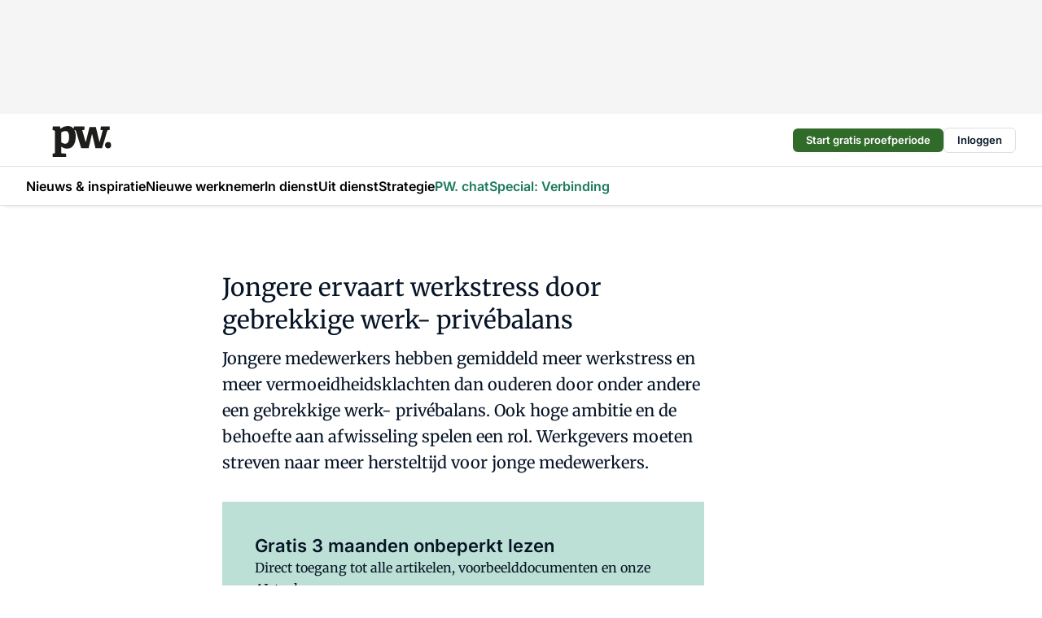

--- FILE ---
content_type: text/html;charset=utf-8
request_url: https://www.pwnet.nl/23016/jongere-ervaart-werkstress-door-gebrekkige-werk-privebalans
body_size: 184747
content:
<!DOCTYPE html><html  lang="nl"><head><meta charset="utf-8"><meta name="viewport" content="width=device-width, initial-scale=1"><title>Jongere ervaart werkstress door gebrekkige werk- privébalans</title><link rel="preconnect" href="https://vmn-pwnet.imgix.net"><script data-vendor="c:salesfeed-TUB6ETxE" async src="https://pwnet.strategy3talk.nl/" type="didomi/javascript"></script><style>:root .pwnet {--logo-sm-height:3.2rem;
--logo-sm-width:6.1rem;
--logo-sm-top-offset:0.3rem;
--logo-md-height:3.8rem;
--logo-md-width:7.3rem;
--logo-md-top-offset:0.3rem;
--primary-color:#1B795D;
--primary-color-dark:#061426;
--secondary-color:#BCE0D5;
--secondary-color-medium:#EBEDEC;
--secondary-color-light:#F6F9F8;
--white-color:#fff;
--black-color:#000;
--grey-color:#838993;
--text-color:var(--primary-color-dark);
--error-color:#e63900;
--warning-color:var(--primary-color-dark);
--warning-color-light:#e6ac00;
--success-color:#18ad8d;
--article-anchor-color:var(--primary-color);
--alt-color:var(--secondary-color);
--alt-color-medium:var(--secondary-color-medium);
--alt-color-light:var(--secondary-color-light);
--bundle-highlighted-background-color:var(--secondary-color);
--bundle-highlighted-text-color:var(--primary-color-dark);
--bundle-highlighted-line-color:var(--secondary-color-medium);
--notification-bg-color:rgba(212, 237, 218, 0.94);
--notification-text-color:var(--primary-color-dark);
--notification-link-color:var(--primary-color-dark);
--notification-link-hover-color:var(--primary-color-dark);
--notification-icon-color:var(--primary-color-dark);
--notification-border:0px solid var(--primary-color);}</style><style>:root {
     --adslot-top--small: 15rem;
     --adslot-top--medium: 14rem;
     --adslot-top--large: 14rem;
    }</style><style>.grid[data-v-73a357e0]{display:flex;flex-direction:column}.grid[data-v-73a357e0]>*{margin-top:var(--spacing-5)}.grid>.gapless-bottom[data-v-73a357e0]+*,.grid>.gapless-top[data-v-73a357e0],.grid[data-v-73a357e0]>:first-child{margin-top:0}</style><style>.row-wrapper.sticky[data-v-6bea25a5]{position:sticky;top:0;z-index:var(--level-1-index)}.row-wrapper.padding[data-v-6bea25a5],.row-wrapper.padding_bottom[data-v-6bea25a5],.row-wrapper.padding_inset[data-v-6bea25a5]{padding-bottom:var(--spacing-5)}.row-wrapper.padding[data-v-6bea25a5],.row-wrapper.padding_inset[data-v-6bea25a5],.row-wrapper.padding_top[data-v-6bea25a5]{padding-top:var(--spacing-5)}.row-wrapper.padding_inset[data-v-6bea25a5]{padding-left:var(--spacing-3);padding-right:var(--spacing-3)}@media(min-width:1280px){.row-wrapper.padding_inset[data-v-6bea25a5]{padding-left:var(--spacing-5);padding-right:var(--spacing-5)}}.row-wrapper.section_header[data-v-6bea25a5]{margin-bottom:calc((var(--spacing-5) - var(--spacing-4))*-1)}.row[data-v-6bea25a5]{--gap:3.2rem;display:flex;flex-direction:column;gap:var(--gap);width:100%}.row.reverse[data-v-6bea25a5]{flex-direction:column-reverse}@media(min-width:766px){.row[data-v-6bea25a5],.row.reverse[data-v-6bea25a5]{flex-direction:row}}.row .column[data-v-6bea25a5]:empty{display:none}@media(min-width:766px){.row .column.ad[data-v-6bea25a5]{flex-shrink:0;width:30rem}.row .column.article[data-v-6bea25a5]{margin-right:calc(11.5rem - var(--gap));width:59.2rem}.row .column.article[data-v-6bea25a5]:not(:only-child){margin-left:auto}}.row .column.hero[data-v-6bea25a5]{background-color:var(--neutral-color-1);margin-top:-15rem;padding:var(--spacing-4) var(--spacing-4) 0 var(--spacing-4);z-index:2}@media(min-width:766px){.row .column.hero[data-v-6bea25a5]{padding:calc(var(--spacing-3)*2) var(--spacing-7) 0 var(--spacing-7)}}@media(max-width:766px){.row .column[data-v-6bea25a5]{width:100%!important}}@media(min-width:766px){.row .column.article+.column.ad[data-v-6bea25a5]:empty{display:flex}}.row[data-v-6bea25a5]:has(.column:only-child):has(.hero){flex-direction:row}@media(max-width:766px){.row[data-v-6bea25a5]:has(.column:nth-child(2)):has(.hero){height:auto!important}}.row[data-v-6bea25a5]:has(.column:nth-child(n+3)):has([type=article_highlight]){flex-direction:column}@media(max-width:1280px){.row:has(.column:nth-child(n+3)):has([type=article_highlight]) .column[data-v-6bea25a5]{width:100%!important}}@media(max-width:1280px)and (min-width:766px){.row:has(.column:nth-child(n+3)):has([type=article_highlight]) .column[data-v-6bea25a5]:is(:nth-child(2),:nth-child(3)){width:calc(50% - 1.6rem)!important}}@media(max-width:1280px){.row[data-v-6bea25a5]:has(.column:nth-child(n+3)):has([type=article_highlight]) .component[type=article_highlight]{max-height:100%}}@media(min-width:766px){.row[data-v-6bea25a5]:has(.column:nth-child(n+3)):has([type=article_highlight]){flex-direction:row;flex-wrap:wrap;justify-content:space-between}}@media(min-width:1280px){.row[data-v-6bea25a5]:has(.column:nth-child(n+3)):has([type=article_highlight]){flex-wrap:nowrap;justify-content:unset}}section[data-v-6bea25a5]:not(:has(.row>.column:not(:empty))){display:none}</style><style>.column.article .image-block,.column.article .paywall .cta-block,.column.article .registration-block{padding-left:var(--spacing-5);padding-right:var(--spacing-5)}</style><style>.column[data-v-e27f241f]{display:flex;flex-direction:column}.column>.component[data-v-e27f241f]:not(:first-child){margin-top:var(--spacing-5)}.column>.component:not(:first-child)[type=article_author_dates][data-v-e27f241f],.column>.component:not(:first-child)[type=article_authors][data-v-e27f241f],.column>.component:not(:first-child)[type=article_dates][data-v-e27f241f],.column>.component:not(:first-child)[type=article_intro][data-v-e27f241f],.column>.component:not(:first-child)[type=article_toc_desktop][data-v-e27f241f]{margin-top:var(--spacing-2)}</style><style>.ad-slot-top[data-v-478f03bd]{background-color:var(--neutral-color-2);display:flex;justify-content:center;min-height:var(--adslot-top--small);padding:.75rem 0}@media(min-width:480px){.ad-slot-top[data-v-478f03bd]{min-height:var(--adslot-top--medium)}}@media(min-width:960px){.ad-slot-top[data-v-478f03bd]{min-height:var(--adslot-top--large)}}.hidden[data-v-478f03bd]{display:none}</style><style>[id^=div-gpt-ad][data-v-edcc89be]{align-items:center;display:flex;justify-content:center}[id^=div-gpt-ad][data-v-edcc89be]:empty{display:none}[section=full_width_ad][data-v-edcc89be]{background-color:var(--neutral-color-2);padding:1.6rem 0;position:relative}[section=full_width_ad][data-v-edcc89be]:before{background-color:inherit;content:"";height:100%;margin-right:-50vw;position:absolute;right:51%;top:0;width:150vw;z-index:-1}</style><style>.app-menu-wrapper[data-v-89194ed1]{width:100%}.app-menu[data-v-89194ed1]{z-index:var(--level-1-index)}.app-menu.open .search-bar[data-v-89194ed1]{display:none}.app-menu.fixed[data-v-89194ed1]{max-height:var(--spacing-6)}.menu-bar[data-v-89194ed1]{align-items:center;display:flex;height:4.8rem}.menu-bar.hidden[data-v-89194ed1]{display:none}.menu-bar .container[data-v-89194ed1]{height:100%}nav[data-v-89194ed1]{align-items:center;display:flex;gap:var(--spacing-2);justify-content:space-between}.search[data-v-89194ed1]{margin-left:var(--spacing-3)}.search svg[data-v-89194ed1]{display:block;height:var(--spacing-4);width:var(--spacing-4)}.search-bar[data-v-89194ed1]{display:none}.search-bar.open[data-v-89194ed1]{display:block;flex:1;margin-left:var(--spacing-3)}@media(min-width:960px){.search-bar.open[data-v-89194ed1]{flex:unset;margin-left:0}}.nav-main[data-v-89194ed1]{display:flex;flex-grow:1;opacity:1;overflow:hidden;transition:opacity 125ms ease-in;visibility:visible}.nav-main.open[data-v-89194ed1]{display:none}@media(min-width:960px){.nav-main[data-v-89194ed1]{overflow:visible}}</style><style>.top-bar[data-v-9e4a1bec]{align-items:center;display:flex;height:auto;justify-content:flex-end;padding-bottom:var(--spacing-1);padding-top:var(--spacing-1);position:relative;z-index:var(--level-2-index)}@media(min-width:960px){.top-bar[data-v-9e4a1bec]{padding-bottom:var(--spacing-2);padding-top:var(--spacing-2)}}.top-bar .app-menu[data-v-9e4a1bec]{align-items:center;display:flex;flex:1;gap:var(--spacing-3);justify-content:flex-end;list-style-type:none;margin:0;padding:0;z-index:1}@media(min-width:960px){.top-bar .app-menu[data-v-9e4a1bec]{height:var(--spacing-5);justify-content:space-between}}.top-bar .app-menu .logo-well[data-v-9e4a1bec]{align-items:center;display:flex;gap:var(--spacing-3);margin-right:auto}.top-bar .app-menu button[data-v-9e4a1bec]{align-items:center;background:none;border:none;cursor:pointer;display:flex;height:var(--spacing-5);padding:0;width:3.2rem}@media(min-width:1280px){.top-bar .app-menu button[data-v-9e4a1bec]{display:none}.top-bar .app-menu button.foldout[data-v-9e4a1bec]{display:flex}}.top-bar .app-menu .actions-wrapper[data-v-9e4a1bec]{display:flex;gap:var(--spacing-3);justify-content:flex-end;padding:0}.top-bar .app-menu .actions-wrapper li[data-v-9e4a1bec]{align-items:center;display:flex}.top-bar .app-menu .actions-wrapper li[data-v-9e4a1bec]:empty{display:none}.top-bar .app-menu .languages[data-v-9e4a1bec] a{text-decoration:none;text-transform:uppercase}.top-bar .app-menu .languages[data-v-9e4a1bec] a.active{font-weight:600}.top-bar .app-menu .languages[data-v-9e4a1bec] li:last-child{border-left:2px solid var(--neutral-color-0);margin-left:var(--spacing-1);padding-left:var(--spacing-1)}</style><style>a[data-v-257cf6b6]{align-items:center;cursor:pointer;display:flex}img[data-v-257cf6b6]{height:var(--logo-sm-height);margin-top:var(--logo-sm-top-offset);width:var(--logo-sm-width)}@media(min-width:1280px){img[data-v-257cf6b6]{height:var(--logo-md-height);margin-top:var(--logo-md-top-offset);width:var(--logo-md-width)}}</style><style>.nav-main[data-v-8a1cb5e3]{height:100%;position:relative}.nav-main[data-v-8a1cb5e3]:after{background-image:linear-gradient(90deg,#fff0,#fff);bottom:0;content:"";height:100%;opacity:1;pointer-events:none;position:absolute;right:0;top:0;transition:opacity .25s ease;width:var(--spacing-5)}@media(min-width:960px){.nav-main[data-v-8a1cb5e3]:after{content:none}}.nav-main.end[data-v-8a1cb5e3]:after{opacity:0}.nav-main>ul[data-v-8a1cb5e3]{-ms-overflow-style:none;display:flex;gap:var(--spacing-3);height:100%;list-style-type:none;overflow-x:auto;overflow-y:hidden;padding:0;scroll-behavior:smooth;scrollbar-width:none}@media(min-width:960px){.nav-main>ul[data-v-8a1cb5e3]{gap:var(--spacing-4);overflow-x:visible;overflow-y:visible}}@media(min-width:960px){.nav-main>ul>li:focus .dropdown[data-v-8a1cb5e3],.nav-main>ul>li:focus-within .dropdown[data-v-8a1cb5e3],.nav-main>ul>li:hover .dropdown[data-v-8a1cb5e3]{opacity:1;transform:scale(1) translateY(5px);visibility:visible}}.nav-main>ul>li.active a[data-v-8a1cb5e3]{position:relative}.nav-main>ul>li.active a[data-v-8a1cb5e3]:after{background:var(--active-menu,var(--primary-color));bottom:0;content:"";height:3px;position:absolute;width:100%}</style><style>span[data-v-70aa4d73]{cursor:pointer}a[data-v-70aa4d73],span[data-v-70aa4d73]{align-items:center;color:var(--black-color);display:flex;flex-shrink:0;font-family:var(--text-menu-font-family);font-size:var(--text-menu-sm-font-size);font-weight:var(--text-menu-font-weight);gap:var(--spacing-default);height:100%;position:relative;text-decoration:none;white-space:nowrap;word-break:keep-all}@media(min-width:1280px){a[data-v-70aa4d73],span[data-v-70aa4d73]{font-size:var(--text-menu-md-font-size)}}a .icon[data-v-70aa4d73],span .icon[data-v-70aa4d73]{display:none}@media(min-width:766px){a .icon[data-v-70aa4d73],span .icon[data-v-70aa4d73]{display:block}}.badge[data-v-70aa4d73]{background-color:var(--primary-color);border-radius:var(--border-radius-round);color:var(--neutral-color-1);font-family:var(--local-font-family,var(--text-tag-font-family));font-size:var(--local-font-size,var(--text-tag-sm-font-size));font-weight:var(--local-font-weight,var(--text-tag-font-weight));height:var(--spacing-3);line-height:var(--local-line-height,var(--text-tag-sm-line-height));position:absolute;right:calc(var(--spacing-2)*-1);text-align:center;text-transform:uppercase;top:0;width:var(--spacing-3)}@media(min-width:1280px){.badge[data-v-70aa4d73]{font-size:var(--local-font-size,var(--text-tag-md-font-size));font-weight:var(--local-font-weight,var(--text-tag-md-font-weight,var(--text-tag-font-weight)));line-height:var(--local-line-height,var(--text-tag-md-line-height))}}</style><style>.dropdown[data-v-b5c58b99]{background-color:var(--neutral-color-1);border-radius:var(--border-radius);box-shadow:0 3px 20px #0000001a;display:flex;flex-direction:column;gap:var(--spacing-3);list-style-type:none;opacity:0;padding:var(--spacing-4) 0;position:absolute;transform:scale(.95) translateY(0);transition:all 125ms ease-out;visibility:hidden;width:25rem;z-index:var(--level-2-index)}.dropdown .item a[data-v-b5c58b99]{display:block;font-family:var(--local-font-family,var(--text-body-font-family));font-size:var(--local-font-size,var(--text-body-sm-font-size));font-weight:var(--local-font-weight,var(--text-body-font-weight));line-height:var(--local-line-height,var(--text-body-sm-line-height));padding:0 var(--spacing-4);text-decoration:none}@media(min-width:1280px){.dropdown .item a[data-v-b5c58b99]{font-size:var(--local-font-size,var(--text-body-md-font-size));font-weight:var(--local-font-weight,var(--text-body-md-font-weight,var(--text-body-font-weight)));line-height:var(--local-line-height,var(--text-body-md-line-height))}}.dropdown .item a[data-v-b5c58b99]:hover{color:var(--primary-color)}</style><style>.actions[data-v-2d698aca]{align-items:center;display:flex;gap:var(--spacing-1);justify-content:flex-end}.action[data-v-2d698aca],.relative[data-v-2d698aca]{display:flex;position:relative}.action[data-v-2d698aca]{align-items:center;background:none;border:0;color:var(--primary-color-dark);cursor:pointer;height:2.4rem;outline:none;padding:0;text-decoration:none}.action .count[data-v-2d698aca]{align-items:center;color:var(--neutral-color-1);display:flex;font-family:var(--heading-font);font-size:1.2rem;font-weight:600;justify-content:center;line-height:var(--spacing-3)}.action .count[data-v-2d698aca],.action.unread[data-v-2d698aca]:after{background-color:#e2001a;border-radius:var(--border-radius-round);height:1.6rem;left:var(--spacing-3);position:absolute;top:calc(var(--spacing-1)*-1);width:1.6rem}.action.unread[data-v-2d698aca]:after{content:""}.action .indicator[data-v-2d698aca]{align-items:center;background-color:var(--neutral-color-4);border-radius:100%;display:flex;height:var(--spacing-3);left:var(--spacing-3);position:absolute;top:calc(var(--spacing-1)*-1);width:var(--spacing-3)}.action .indicator.authenticated[data-v-2d698aca]{background-color:#0a9e0a}.action .indicator span[data-v-2d698aca]{color:var(--white-color)}.onboarding[data-v-2d698aca],.user_logged_out[data-v-2d698aca]{position:absolute;right:-.5rem;top:4.2rem}@media(min-width:1280px){.onboarding[data-v-2d698aca],.user_logged_out[data-v-2d698aca]{right:-4rem}}@media(min-width:480px){.user_logged_in[data-v-2d698aca]{left:unset;position:absolute;right:-.5rem;top:4.2rem}}@media(min-width:480px)and (min-width:1280px){.user_logged_in[data-v-2d698aca]{right:-4rem}}.onboarding[data-v-2d698aca]{right:-4.5rem}@media(min-width:1280px){.onboarding[data-v-2d698aca]{right:-4rem}}.dropdown-enter-active[data-v-2d698aca]{transition:all .1s ease-out}.dropdown-leave-active[data-v-2d698aca]{transition:all 75ms ease-in}.dropdown-enter-from[data-v-2d698aca],.dropdown-leave-to[data-v-2d698aca]{opacity:0;transform:scale(.95) translateY(-5px)}.dropdown-enter-to[data-v-2d698aca],.dropdown-leave-from[data-v-2d698aca]{opacity:1;transform:scale(1) translateY(0)}</style><style>.app-menu-user-logged-out[data-v-89d7b9b6]{background-color:var(--neutral-color-1);border-radius:var(--border-radius);box-shadow:0 0 10px 5px #0000001a;width:30rem;z-index:var(--level-2-index)}.app-menu-user-logged-out[data-v-89d7b9b6]:before{background-color:var(--neutral-color-1);content:"";height:2rem;position:absolute;right:1.2rem;top:-1rem;transform:rotate(45deg);width:2rem}@media(min-width:1280px){.app-menu-user-logged-out[data-v-89d7b9b6]:before{right:4.7rem}}.app-menu-user-logged-out .close[data-v-89d7b9b6]{all:unset;align-self:flex-end;cursor:pointer;position:absolute;right:var(--spacing-2);top:var(--spacing-2);z-index:1}.app-menu-user-logged-out .close+li[data-v-89d7b9b6]{border-top:none;margin-top:0}.app-menu-user-logged-out ul[data-v-89d7b9b6]{display:flex;flex-direction:column;list-style-type:none;padding:var(--spacing-1) 0}.app-menu-user-logged-out ul>li[data-v-89d7b9b6]{border-top:1px solid var(--border-color);padding:var(--spacing-1) var(--spacing-4);position:relative}.app-menu-user-logged-out ul>li[data-v-89d7b9b6]:first-of-type{padding-right:var(--spacing-5)}.app-menu-user-logged-out ul>li+li.remove-border[data-v-89d7b9b6],.app-menu-user-logged-out ul>li.remove-border+li[data-v-89d7b9b6],.app-menu-user-logged-out ul>li[data-v-89d7b9b6]:first-child{border-top:none;margin-top:0}.app-menu-user-logged-out ul>li[data-v-89d7b9b6]:empty{display:none}.app-menu-user-logged-out ul>li p[data-v-89d7b9b6],.app-menu-user-logged-out ul>li span[data-v-89d7b9b6]:not(.icon){display:inline-block;font-family:var(--local-font-family,var(--text-body-font-family));font-size:var(--local-font-size,var(--text-body-sm-font-size));font-weight:var(--local-font-weight,var(--text-body-font-weight));line-height:var(--local-line-height,var(--text-body-sm-line-height));overflow:hidden;text-overflow:ellipsis;width:100%}@media(min-width:1280px){.app-menu-user-logged-out ul>li p[data-v-89d7b9b6],.app-menu-user-logged-out ul>li span[data-v-89d7b9b6]:not(.icon){font-size:var(--local-font-size,var(--text-body-md-font-size));font-weight:var(--local-font-weight,var(--text-body-md-font-weight,var(--text-body-font-weight)));line-height:var(--local-line-height,var(--text-body-md-line-height))}}.app-menu-user-logged-out ul>li.highlight[data-v-89d7b9b6]{animation:shadow-pulse-89d7b9b6 .5s infinite alternate}.app-menu-user-logged-out ul>li.highlight+li[data-v-89d7b9b6]{border-top:none}.app-menu-user-logged-out ul>li .link[data-v-89d7b9b6]{all:unset;align-items:center;cursor:pointer;display:flex;font-family:var(--local-font-family,var(--text-body-font-family));font-size:var(--local-font-size,var(--text-body-sm-font-size));font-weight:var(--local-font-weight,var(--text-body-font-weight));justify-content:space-between;line-height:var(--local-line-height,var(--text-body-sm-line-height));-webkit-text-decoration:solid underline transparent 1px;text-decoration:solid underline transparent 1px;text-underline-offset:var(--spacing-default);transition:color var(--transition-speed),text-decoration-color var(--transition-speed);vertical-align:text-top}@media(min-width:1280px){.app-menu-user-logged-out ul>li .link[data-v-89d7b9b6]{font-size:var(--local-font-size,var(--text-body-md-font-size));font-weight:var(--local-font-weight,var(--text-body-md-font-weight,var(--text-body-font-weight)));line-height:var(--local-line-height,var(--text-body-md-line-height))}}.app-menu-user-logged-out ul>li .link[data-v-89d7b9b6]:hover{text-decoration-color:#000}.app-menu-user-logged-out ul>li .link.small[data-v-89d7b9b6]{font-family:var(--local-font-family,var(--text-note-font-family));font-size:var(--local-font-size,var(--text-note-sm-font-size));font-weight:var(--local-font-weight,var(--text-note-font-weight));line-height:var(--local-line-height,var(--text-note-sm-line-height));margin-bottom:var(--spacing-2);margin-top:.4rem;text-decoration:underline}.app-menu-user-logged-out ul>li .link.small[data-v-89d7b9b6]:hover{text-decoration-color:transparent}@media(min-width:1280px){.app-menu-user-logged-out ul>li .link.small[data-v-89d7b9b6]{font-size:var(--local-font-size,var(--text-note-md-font-size));font-weight:var(--local-font-weight,var(--text-note-md-font-weight,var(--text-note-font-weight)));line-height:var(--local-line-height,var(--text-note-md-line-height))}}.app-menu-user-logged-out ul>li .toggle[data-v-89d7b9b6]{align-items:center;display:flex;font-family:var(--local-font-family,var(--text-body-font-family));font-size:var(--local-font-size,var(--text-body-sm-font-size));font-weight:var(--local-font-weight,var(--text-body-font-weight));gap:var(--spacing-1);justify-content:space-between;line-height:var(--local-line-height,var(--text-body-sm-line-height))}@media(min-width:1280px){.app-menu-user-logged-out ul>li .toggle[data-v-89d7b9b6]{font-size:var(--local-font-size,var(--text-body-md-font-size));font-weight:var(--local-font-weight,var(--text-body-md-font-weight,var(--text-body-font-weight)));line-height:var(--local-line-height,var(--text-body-md-line-height))}}.app-menu-user-logged-out ul>li .toggle .icon[data-v-89d7b9b6]{flex-shrink:0;margin-left:auto}@keyframes shadow-pulse-89d7b9b6{0%{box-shadow:var(--primary-color) 0 0 3px 2px}to{box-shadow:var(--primary-color) 0 0 6px 2px}}</style><style>.headline[data-v-61555ae3]{align-items:flex-start;display:flex;flex-direction:column;gap:1.2rem}h1[data-v-61555ae3]{font-family:var(--local-font-family,var(--text-h1-font-family));font-size:var(--local-font-size,var(--text-h1-sm-font-size));font-weight:var(--local-font-weight,var(--text-h1-font-weight));line-height:var(--local-line-height,var(--text-h1-sm-line-height));text-wrap:balance}@media(min-width:1280px){h1[data-v-61555ae3]{font-size:var(--local-font-size,var(--text-h1-md-font-size));font-weight:var(--local-font-weight,var(--text-h1-md-font-weight,var(--text-h1-font-weight)));line-height:var(--local-line-height,var(--text-h1-md-line-height))}}</style><style>.label[data-v-18c593f2]{background-color:var(--secondary-color-medium);display:inline-flex;font-family:var(--local-font-family,var(--text-tag-font-family));font-size:var(--local-font-size,var(--text-tag-sm-font-size));font-weight:var(--local-font-weight,var(--text-tag-font-weight));line-height:var(--local-line-height,var(--text-tag-sm-line-height));padding:var(--spacing-default) var(--spacing-1);text-transform:uppercase}.label.exclusive[data-v-18c593f2]{background-color:var(--primary-color);color:var(--neutral-color-1)}@media(min-width:1280px){.label[data-v-18c593f2]{font-size:var(--local-font-size,var(--text-tag-md-font-size));font-weight:var(--local-font-weight,var(--text-tag-md-font-weight,var(--text-tag-font-weight)));line-height:var(--local-line-height,var(--text-tag-md-line-height))}}</style><style>a[data-v-658fbb01],span[data-v-658fbb01]{color:var(--primary-color);font-family:var(--local-font-family,var(--text-intro-font-family));font-size:var(--local-font-size,var(--text-intro-sm-font-size));font-weight:var(--local-font-weight,var(--text-intro-font-weight));line-height:var(--local-line-height,var(--text-intro-sm-line-height));margin-right:.5rem;text-decoration:none}@media(min-width:1280px){a[data-v-658fbb01],span[data-v-658fbb01]{font-size:var(--local-font-size,var(--text-intro-md-font-size));font-weight:var(--local-font-weight,var(--text-intro-md-font-weight,var(--text-intro-font-weight)));line-height:var(--local-line-height,var(--text-intro-md-line-height))}}a.capitalize[data-v-658fbb01],span.capitalize[data-v-658fbb01]{text-transform:capitalize}a.uppercase[data-v-658fbb01],span.uppercase[data-v-658fbb01]{text-transform:uppercase}a.lowercase[data-v-658fbb01],span.lowercase[data-v-658fbb01]{text-transform:lowercase}a[data-v-658fbb01]:hover{text-decoration:underline}p[data-v-658fbb01]{font-family:var(--local-font-family,var(--text-intro-font-family));font-size:1.7rem;font-size:var(--local-font-size,var(--text-intro-sm-font-size));font-weight:var(--local-font-weight,var(--text-intro-font-weight));line-height:2.8rem;line-height:var(--local-line-height,var(--text-intro-sm-line-height));position:relative}@media(min-width:1280px){p[data-v-658fbb01]{font-size:var(--local-font-size,var(--text-intro-md-font-size));font-weight:var(--local-font-weight,var(--text-intro-md-font-weight,var(--text-intro-font-weight)));line-height:var(--local-line-height,var(--text-intro-md-line-height))}}@media(min-width:766px){p[data-v-658fbb01]{font-size:2rem;line-height:3.2rem}}p.fade[data-v-658fbb01]:after{background:transparent linear-gradient(transparent 0,var(--neutral-color-1));content:"";display:block;height:100%;left:0;position:absolute;right:0;top:0;width:100%}p.blur[data-v-658fbb01]{filter:blur(.5rem);-webkit-user-select:none;-moz-user-select:none;user-select:none}p.increased-font-size[data-v-658fbb01]{--text-intro-sm-font-size:1.7rem;--text-intro-sm-line-height:2.8rem}@media(min-width:1280px){p.increased-font-size[data-v-658fbb01]{--text-intro-md-font-size:2.4rem;--text-intro-md-line-height:3.6rem}}</style><style>.paywall[data-v-2825c4c3]{display:flex;flex-direction:column;gap:var(--spacing-5)}.gapless-bottom[data-v-2825c4c3]{margin-bottom:calc(var(--spacing-5)*-1)}.gapless-top[data-v-2825c4c3]{margin-top:calc(var(--spacing-5)*-1)}</style><style>section[data-v-122b1340]{background-color:#141414}footer[data-v-122b1340]{display:flex;flex-direction:column;gap:3.2rem;padding:var(--spacing-5) var(--spacing-3)}@media(min-width:680px){footer[data-v-122b1340]{flex-direction:row}}@media(min-width:1280px){footer[data-v-122b1340]{padding:var(--spacing-5) 0}}ul[data-v-122b1340]{list-style-type:none;padding:0}li[data-v-122b1340]:empty{display:none}.first-column[data-v-122b1340]{gap:2.4rem}.first-column[data-v-122b1340],.first-column .main[data-v-122b1340]{display:flex;flex-direction:column}.first-column .main[data-v-122b1340]{gap:.6rem;margin-top:0;word-break:break-word}.first-column .main li a[data-v-122b1340]{color:#d0d0d0;font-family:Inter,sans-serif;font-size:2.2rem;font-weight:600;line-height:2.8rem;text-decoration:none}.first-column .main li a[data-v-122b1340]:hover{text-decoration:underline}.first-column .service[data-v-122b1340]{display:flex;flex-direction:column}.first-column .service li a[data-v-122b1340]{color:#d0d0d0;font-family:Inter,sans-serif;font-size:1.4rem;line-height:2.6rem;text-decoration:none}.first-column .service li a[data-v-122b1340]:hover{text-decoration:underline}.columns[data-v-122b1340]{display:flex;flex:1;flex-direction:column;gap:var(--spacing-6)}@media(min-width:680px){.columns[data-v-122b1340]{border-left:1px solid var(--neutral-colors-neutral-color-3,var(--neutral-color-3));flex-direction:row;flex-wrap:wrap;margin-left:var(--spacing-3);padding-left:var(--spacing-6)}}.column[data-v-122b1340]{display:flex;flex:1 1 0;flex-direction:column;gap:2rem}@media(min-width:680px){.column[data-v-122b1340]{gap:3rem}}.column ul[data-v-122b1340]{display:flex;flex-direction:column;gap:1rem;margin-top:1.2rem}.column h3[data-v-122b1340],.column h3 a[data-v-122b1340]{color:#d0d0d0;font-family:var(--local-font-family,var(--text-h4-font-family));font-size:var(--local-font-size,var(--text-h4-sm-font-size));font-weight:var(--local-font-weight,var(--text-h4-font-weight));line-height:var(--local-line-height,var(--text-h4-sm-line-height));text-decoration:none}@media(min-width:1280px){.column h3[data-v-122b1340],.column h3 a[data-v-122b1340]{font-size:var(--local-font-size,var(--text-h4-md-font-size));font-weight:var(--local-font-weight,var(--text-h4-md-font-weight,var(--text-h4-font-weight)));line-height:var(--local-line-height,var(--text-h4-md-line-height))}}.column li a[data-v-122b1340]{color:#d0d0d0;font-family:var(--local-font-family,var(--text-body-font-family));font-size:var(--local-font-size,var(--text-body-sm-font-size));font-weight:var(--local-font-weight,var(--text-body-font-weight));line-height:var(--local-line-height,var(--text-body-sm-line-height));text-decoration:none}@media(min-width:1280px){.column li a[data-v-122b1340]{font-size:var(--local-font-size,var(--text-body-md-font-size));font-weight:var(--local-font-weight,var(--text-body-md-font-weight,var(--text-body-font-weight)));line-height:var(--local-line-height,var(--text-body-md-line-height))}}.column li a[data-v-122b1340]:hover{text-decoration:underline}</style><style>section[data-v-6a424255]{background-color:var(--neutral-color-0);border-top:1px solid var(--neutral-color-4)}footer[data-v-6a424255]{align-items:flex-start;display:flex;flex-direction:column;gap:var(--spacing-4);margin:0 auto;max-width:1216px;padding-bottom:var(--spacing-5);padding-top:var(--spacing-4)}@media(min-width:766px){footer[data-v-6a424255]{align-items:center;flex-direction:row;gap:var(--spacing-5);justify-content:space-between;padding-bottom:var(--spacing-4);padding-top:var(--spacing-4)}}footer[data-v-6a424255] p a{color:var(--secondary-color);-webkit-text-decoration:underline solid var(--neutral-color-4);text-decoration:underline solid var(--neutral-color-4);text-underline-offset:var(--spacing-default);transition:text-decoration-color var(--transition-speed)}footer[data-v-6a424255] p a:hover{text-decoration-color:transparent}figure[data-v-6a424255]{background-image:url(https://n3-cdn.vakmedianet.com/_nuxt/vmn_logo.CyILlyQm.svg);background-repeat:no-repeat;background-size:90px 40px;display:none;flex-shrink:0;height:40px;width:90px}@media(min-width:766px){figure[data-v-6a424255]{display:block}}caption[data-v-6a424255]{display:none}p[data-v-6a424255]{color:var(--secondary-color);flex-grow:1;font-family:var(--local-font-family,var(--text-body-font-family));font-size:var(--local-font-size,var(--text-body-sm-font-size));font-weight:var(--local-font-weight,var(--text-body-font-weight));line-height:var(--local-line-height,var(--text-body-sm-line-height));opacity:.75}@media(min-width:1280px){p[data-v-6a424255]{font-size:var(--local-font-size,var(--text-body-md-font-size));font-weight:var(--local-font-weight,var(--text-body-md-font-weight,var(--text-body-font-weight)));line-height:var(--local-line-height,var(--text-body-md-line-height))}}ul[data-v-6a424255]{display:flex;gap:2rem;list-style-type:none;padding:0}@media(min-width:766px){ul[data-v-6a424255]{margin-left:5rem}}li a[data-v-6a424255]{align-items:center;background:var(--primary-color);border-radius:100%;display:flex;height:3.6rem;justify-content:center;text-decoration:none;width:3.6rem}li a span[data-v-6a424255]{color:var(--white-color)}</style><style>.overlay .highlight-block-wrapper .flex{padding:0}.overlay:has(.column:empty){display:none}</style><style>.overlay[data-v-4b46ad33]{display:flex}.overlay.overlay_bottom_right[data-v-4b46ad33],.overlay.overlay_center[data-v-4b46ad33]{box-shadow:0 4px 10px #00000040;position:fixed;z-index:801}.overlay.overlay_bottom_right[data-v-4b46ad33]{border-radius:var(--border-radius);bottom:var(--spacing-4);box-shadow:0 4px 10px #00000040;left:0;margin-left:auto;margin-right:auto;max-height:48rem;max-width:960px;overflow:auto;right:0;width:90%}@media(min-width:1280px){.overlay.overlay_bottom_right[data-v-4b46ad33]{bottom:var(--spacing-6);height:100%;height:var(--71b9abd0);left:unset;right:var(--spacing-6);width:var(--2dca99fd)}}.overlay.overlay_center[data-v-4b46ad33]{inset:0}@media(min-width:766px){.overlay.overlay_center[data-v-4b46ad33]{border-radius:var(--border-radius);height:-moz-fit-content;height:fit-content;margin:auto;max-height:60rem;max-width:960px;overflow:auto;width:calc(100% - var(--spacing-3)*2)}}.overlay.scrolling[data-v-4b46ad33]{overflow-y:auto}.overlay>div[data-v-4b46ad33]{display:flex;flex-direction:column;gap:3.2rem;width:100%}@media(min-width:680px){.overlay>div[data-v-4b46ad33]{flex-direction:row}}.overlay>div.local_container[data-v-4b46ad33]{margin:0 auto;max-width:1216px}.overlay>div>button[data-v-4b46ad33]{align-items:center;background:none;border:0;cursor:pointer;display:flex;justify-content:center;padding:var(--spacing-3);position:absolute;right:0;top:0;z-index:5}.overlay>div>button svg[data-v-4b46ad33]{height:var(--spacing-3);width:var(--spacing-3)}.padding[data-v-4b46ad33],.padding_bottom[data-v-4b46ad33],.padding_inset[data-v-4b46ad33]{padding-bottom:var(--spacing-5)}.padding[data-v-4b46ad33],.padding_inset[data-v-4b46ad33],.padding_top[data-v-4b46ad33]{padding-top:var(--spacing-5)}.padding_inset[data-v-4b46ad33]{padding-left:var(--spacing-3);padding-right:var(--spacing-3)}@media(min-width:1280px){.padding_inset[data-v-4b46ad33]{padding-left:var(--spacing-5);padding-right:var(--spacing-5)}}.overlay_bottom_wrapper[data-v-4b46ad33]{bottom:0;left:0;overflow-y:scroll;overscroll-behavior-y:contain;position:fixed;right:0;scrollbar-width:none;z-index:801}.overlay_bottom_wrapper .overlay_bottom[data-v-4b46ad33]{transform:translateY(var(--25591c10))}.no-spacing[data-v-4b46ad33] .component:not(:first-child){margin-top:0}</style><style>.registration-block[data-v-60bdda54]{display:flex;flex-direction:column;gap:var(--spacing-4)}.registration-block.border[data-v-60bdda54]{border:1px solid var(--neutral-color-4);border-radius:var(--border-radius);padding:var(--spacing-4)}h2[data-v-60bdda54]{font-family:var(--local-font-family,var(--text-h2-font-family));font-size:var(--local-font-size,var(--text-h2-sm-font-size));font-weight:var(--local-font-weight,var(--text-h2-font-weight));line-height:var(--local-line-height,var(--text-h2-sm-line-height))}@media(min-width:1280px){h2[data-v-60bdda54]{font-size:var(--local-font-size,var(--text-h2-md-font-size));font-weight:var(--local-font-weight,var(--text-h2-md-font-weight,var(--text-h2-font-weight)));line-height:var(--local-line-height,var(--text-h2-md-line-height))}}h3[data-v-60bdda54]{font-family:var(--local-font-family,var(--text-h3-font-family));font-size:var(--local-font-size,var(--text-h3-sm-font-size));font-weight:var(--local-font-weight,var(--text-h3-font-weight));line-height:var(--local-line-height,var(--text-h3-sm-line-height))}@media(min-width:1280px){h3[data-v-60bdda54]{font-size:var(--local-font-size,var(--text-h3-md-font-size));font-weight:var(--local-font-weight,var(--text-h3-md-font-weight,var(--text-h3-font-weight)));line-height:var(--local-line-height,var(--text-h3-md-line-height))}}h4[data-v-60bdda54]{font-family:var(--local-font-family,var(--text-h4-font-family));font-size:var(--local-font-size,var(--text-h4-sm-font-size));font-weight:var(--local-font-weight,var(--text-h4-font-weight));line-height:var(--local-line-height,var(--text-h4-sm-line-height))}@media(min-width:1280px){h4[data-v-60bdda54]{font-size:var(--local-font-size,var(--text-h4-md-font-size));font-weight:var(--local-font-weight,var(--text-h4-md-font-weight,var(--text-h4-font-weight)));line-height:var(--local-line-height,var(--text-h4-md-line-height))}}.text[data-v-60bdda54],h3[data-v-60bdda54],h4[data-v-60bdda54]{list-style-position:inside;margin:0;padding-left:0}form[data-v-60bdda54]{display:flex;flex-direction:column;gap:var(--spacing-3)}@media(min-width:766px){form[data-v-60bdda54]{flex-direction:row}}form input[data-v-60bdda54]{--text-body-sm-font-size:1.6rem;border:1px solid var(--neutral-color-4);border-radius:var(--border-radius);font-family:var(--local-font-family,var(--text-body-font-family));font-size:var(--local-font-size,var(--text-body-sm-font-size));font-weight:var(--local-font-weight,var(--text-body-font-weight));height:5rem;line-height:var(--local-line-height,var(--text-body-sm-line-height));outline:none;padding:0 2.1rem;width:100%}@media(min-width:1280px){form input[data-v-60bdda54]{font-size:var(--local-font-size,var(--text-body-md-font-size));font-weight:var(--local-font-weight,var(--text-body-md-font-weight,var(--text-body-font-weight)));line-height:var(--local-line-height,var(--text-body-md-line-height))}}form button[data-v-60bdda54]{flex-shrink:0;height:5rem;padding:0 3.8rem}.login[data-v-60bdda54]{font-family:var(--local-font-family,var(--text-note-font-family));font-size:var(--local-font-size,var(--text-note-sm-font-size));font-weight:var(--local-font-weight,var(--text-note-font-weight));line-height:var(--local-line-height,var(--text-note-sm-line-height))}@media(min-width:1280px){.login[data-v-60bdda54]{font-size:var(--local-font-size,var(--text-note-md-font-size));font-weight:var(--local-font-weight,var(--text-note-md-font-weight,var(--text-note-font-weight)));line-height:var(--local-line-height,var(--text-note-md-line-height))}}@keyframes ellipsis-60bdda54{to{width:20px}}</style><style>.highlight-block .text{font-family:var(--local-font-family,var(--text-body-font-family));font-size:var(--local-font-size,var(--text-body-sm-font-size));font-weight:var(--local-font-weight,var(--text-body-font-weight));line-height:var(--local-line-height,var(--text-body-sm-line-height))}@media(min-width:1280px){.highlight-block .text{font-size:var(--local-font-size,var(--text-body-md-font-size));font-weight:var(--local-font-weight,var(--text-body-md-font-weight,var(--text-body-font-weight)));line-height:var(--local-line-height,var(--text-body-md-line-height))}}.highlight-block .text h1{font-family:var(--local-font-family,var(--text-h1-font-family));font-size:var(--local-font-size,var(--text-h1-sm-font-size));font-weight:var(--local-font-weight,var(--text-h1-font-weight));line-height:var(--local-line-height,var(--text-h1-sm-line-height))}@media(min-width:1280px){.highlight-block .text h1{font-size:var(--local-font-size,var(--text-h1-md-font-size));font-weight:var(--local-font-weight,var(--text-h1-md-font-weight,var(--text-h1-font-weight)));line-height:var(--local-line-height,var(--text-h1-md-line-height))}}.highlight-block .text h2{font-family:var(--local-font-family,var(--text-h2-font-family));font-size:var(--local-font-size,var(--text-h2-sm-font-size));font-weight:var(--local-font-weight,var(--text-h2-font-weight));line-height:var(--local-line-height,var(--text-h2-sm-line-height))}@media(min-width:1280px){.highlight-block .text h2{font-size:var(--local-font-size,var(--text-h2-md-font-size));font-weight:var(--local-font-weight,var(--text-h2-md-font-weight,var(--text-h2-font-weight)));line-height:var(--local-line-height,var(--text-h2-md-line-height))}}.highlight-block .text h3{font-family:var(--local-font-family,var(--text-h3-font-family));font-size:var(--local-font-size,var(--text-h3-sm-font-size));font-weight:var(--local-font-weight,var(--text-h3-font-weight));line-height:var(--local-line-height,var(--text-h3-sm-line-height))}@media(min-width:1280px){.highlight-block .text h3{font-size:var(--local-font-size,var(--text-h3-md-font-size));font-weight:var(--local-font-weight,var(--text-h3-md-font-weight,var(--text-h3-font-weight)));line-height:var(--local-line-height,var(--text-h3-md-line-height))}}.highlight-block .text ul{display:flex;flex-direction:column;padding-left:1.5rem}.highlight-block .text p~ul{margin-top:1rem}.highlight-block .text h1,.highlight-block .text h2,.highlight-block .text h3,.highlight-block .text strong{display:flex;margin:1.5rem 0}.highlight-block .text>:first-child{margin-top:0}.highlight-block .sharing{margin-top:0!important}</style><style>.highlight-block-wrapper[data-v-b6ec7f1b]{container-type:inline-size}.highlight-block-wrapper.stretch[data-v-b6ec7f1b]{display:flex;flex-grow:1}.highlight-block-wrapper.stretch .content[data-v-b6ec7f1b]{flex-grow:1;justify-content:space-between}.highlight-block[data-v-b6ec7f1b]{display:flex;flex-grow:1}.highlight-block.bg-color .content-wrapper[data-v-b6ec7f1b]{padding:var(--spacing-4)}@media(min-width:480px){.highlight-block.with-image:not(.column):not(:has(.first)) .content-wrapper[data-v-b6ec7f1b]{padding-right:0}}@media(min-width:480px){.highlight-block.with-image:not(.column):has(.first) .content-wrapper[data-v-b6ec7f1b]{padding-left:0}}.highlight-block.row[data-v-b6ec7f1b]{gap:var(--spacing-4)}.highlight-block.row .image[data-v-b6ec7f1b]{flex-shrink:0;max-width:35%}.image[data-v-b6ec7f1b]{display:flex}@media(min-width:480px){.image.padding.first[data-v-b6ec7f1b]{padding-left:var(--spacing-4)}.image.padding[data-v-b6ec7f1b]:not(.first){padding-right:var(--spacing-4)}}.image img[data-v-b6ec7f1b]{border-radius:var(--border-radius);height:100%;-o-object-fit:cover;object-fit:cover;width:100%}.image.inside[data-v-b6ec7f1b]{padding:var(--spacing-4)}.image:not(.inside) img[data-v-b6ec7f1b]{align-self:flex-start;border-radius:0}.image.hide-mobile[data-v-b6ec7f1b]{display:none}@media(min-width:480px){.image.hide-mobile[data-v-b6ec7f1b]{display:flex}}.content-wrapper[data-v-b6ec7f1b]{display:flex;flex-direction:column;flex-grow:1;gap:var(--spacing-4);order:1;width:100%}.content-wrapper .headings[data-v-b6ec7f1b]{display:flex;flex-direction:column;gap:var(--spacing-1)}.content-wrapper .content[data-v-b6ec7f1b]{display:flex;flex-direction:column;gap:var(--spacing-4)}span[data-v-b6ec7f1b]{font-family:var(--local-font-family,var(--text-tag-font-family));font-size:var(--local-font-size,var(--text-tag-sm-font-size));font-weight:var(--local-font-weight,var(--text-tag-font-weight));line-height:var(--local-line-height,var(--text-tag-sm-line-height));text-transform:uppercase}@media(min-width:1280px){span[data-v-b6ec7f1b]{font-size:var(--local-font-size,var(--text-tag-md-font-size));font-weight:var(--local-font-weight,var(--text-tag-md-font-weight,var(--text-tag-font-weight)));line-height:var(--local-line-height,var(--text-tag-md-line-height))}}h2[data-v-b6ec7f1b]{font-family:var(--local-font-family,var(--text-h2-font-family));font-size:var(--local-font-size,var(--text-h2-sm-font-size));font-weight:var(--local-font-weight,var(--text-h2-font-weight));line-height:var(--local-line-height,var(--text-h2-sm-line-height))}@media(min-width:1280px){h2[data-v-b6ec7f1b]{font-size:var(--local-font-size,var(--text-h2-md-font-size));font-weight:var(--local-font-weight,var(--text-h2-md-font-weight,var(--text-h2-font-weight)));line-height:var(--local-line-height,var(--text-h2-md-line-height))}}.buttons[data-v-b6ec7f1b]{align-items:center;display:flex;gap:var(--spacing-4)}.buttons .mail-link[data-v-b6ec7f1b]{font-family:var(--local-font-family,var(--text-note-font-family));font-size:var(--local-font-size,var(--text-note-sm-font-size));font-weight:var(--local-font-weight,var(--text-note-font-weight));line-height:var(--local-line-height,var(--text-note-sm-line-height));-webkit-text-decoration:underline solid var(--neutral-color-0);text-decoration:underline solid var(--neutral-color-0);text-underline-offset:var(--spacing-default);transition:text-decoration-color var(--transition-speed)}.buttons .mail-link[data-v-b6ec7f1b]:hover{text-decoration-color:transparent}@media(min-width:1280px){.buttons .mail-link[data-v-b6ec7f1b]{font-size:var(--local-font-size,var(--text-note-md-font-size));font-weight:var(--local-font-weight,var(--text-note-md-font-weight,var(--text-note-font-weight)));line-height:var(--local-line-height,var(--text-note-md-line-height))}}@container (max-width: 40rem){.highlight-block.row[data-v-b6ec7f1b]{flex-direction:column!important}.highlight-block.row .image[data-v-b6ec7f1b]{max-width:100%}.highlight-block .content-wrapper[data-v-b6ec7f1b]{padding-left:var(--spacing-4)!important}}</style><style>p[data-v-51931df1]{font-family:var(--local-font-family,var(--text-note-font-family));font-size:var(--local-font-size,var(--text-note-sm-font-size));font-weight:var(--local-font-weight,var(--text-note-font-weight));line-height:var(--local-line-height,var(--text-note-sm-line-height))}@media(min-width:1280px){p[data-v-51931df1]{font-size:var(--local-font-size,var(--text-note-md-font-size));font-weight:var(--local-font-weight,var(--text-note-md-font-weight,var(--text-note-font-weight)));line-height:var(--local-line-height,var(--text-note-md-line-height))}}</style><style>a[data-v-17840087]{-webkit-text-decoration:underline solid var(--neutral-color-0);text-decoration:underline solid var(--neutral-color-0);text-underline-offset:var(--spacing-default);transition:text-decoration-color var(--transition-speed)}a[data-v-17840087]:hover{text-decoration-color:transparent}</style><style>.login[data-v-a4d972cd]{background-color:var(--19dae6e4);cursor:pointer;font-family:var(--local-font-family,var(--text-note-font-family));font-size:var(--local-font-size,var(--text-note-sm-font-size));font-weight:var(--local-font-weight,var(--text-note-font-weight));line-height:var(--spacing-3)!important;line-height:var(--local-line-height,var(--text-note-sm-line-height));min-height:var(--spacing-4);padding:var(--spacing-1);text-align:center;text-decoration:none;transition:background-color var(--transition-speed) ease;width:100%}@media(min-width:1280px){.login[data-v-a4d972cd]{font-size:var(--local-font-size,var(--text-note-md-font-size));font-weight:var(--local-font-weight,var(--text-note-md-font-weight,var(--text-note-font-weight)));line-height:var(--local-line-height,var(--text-note-md-line-height))}}.login div[data-v-a4d972cd]{display:inline}.login span[data-v-a4d972cd]{text-decoration:underline}.login[data-v-a4d972cd]:hover{background-color:var(--6533e5fe)}.login.border[data-v-a4d972cd]{border-bottom:1px solid var(--neutral-color-3)}</style><link rel="stylesheet" href="https://n3-cdn.vakmedianet.com/_nuxt/entry.CrNbaaBK.css" crossorigin><link rel="stylesheet" href="https://n3-cdn.vakmedianet.com/_nuxt/layout.ByBz4ujK.css" crossorigin><link rel="stylesheet" href="https://n3-cdn.vakmedianet.com/_nuxt/logo.vKg9T3Iz.css" crossorigin><link rel="stylesheet" href="https://n3-cdn.vakmedianet.com/_nuxt/mobile.BaFB48Wh.css" crossorigin><link rel="stylesheet" href="https://n3-cdn.vakmedianet.com/_nuxt/actions.BirBfSeA.css" crossorigin><link rel="stylesheet" href="https://n3-cdn.vakmedianet.com/_nuxt/toggle.DLz-BAYo.css" crossorigin><link rel="stylesheet" href="https://n3-cdn.vakmedianet.com/_nuxt/nav-main.DPixcNGH.css" crossorigin><link rel="stylesheet" href="https://n3-cdn.vakmedianet.com/_nuxt/content-label.C8dHpS2r.css" crossorigin><link rel="stylesheet" href="https://n3-cdn.vakmedianet.com/_nuxt/features-list.Cr9qz7fZ.css" crossorigin><link rel="stylesheet" href="https://n3-cdn.vakmedianet.com/_nuxt/ga-link.CEpR9DG3.css" crossorigin><link rel="stylesheet" href="https://n3-cdn.vakmedianet.com/_nuxt/heading-style.Cg1xFmYg.css" crossorigin><link rel="stylesheet" href="https://n3-cdn.vakmedianet.com/_nuxt/bookmark-button.CNUWEGml.css" crossorigin><style>:where(.i-vmn\:account){display:inline-block;width:1em;height:1em;background-color:currentColor;-webkit-mask-image:var(--svg);mask-image:var(--svg);-webkit-mask-repeat:no-repeat;mask-repeat:no-repeat;-webkit-mask-size:100% 100%;mask-size:100% 100%;--svg:url("data:image/svg+xml,%3Csvg xmlns='http://www.w3.org/2000/svg' viewBox='0 0 32 32' width='32' height='32'%3E%3Cg fill='none'%3E %3Cg stroke='black' stroke-linecap='round' stroke-linejoin='round' stroke-miterlimit='1' clip-path='url(%23svgID0)'%3E %3Cpath stroke-width='2' d='M15 17a6 6 0 100-12 6 6 0 000 12' /%3E %3Cpath stroke-width='1.955' d='M5 27c0-4.04 4.553-7.32 10.16-7.32S25.32 22.96 25.32 27' /%3E %3C/g%3E %3Cdefs%3E %3CclipPath id='svgID0'%3E %3Cpath fill='%23fff' d='M4 4h23v24H4z' /%3E %3C/clipPath%3E %3C/defs%3E %3C/g%3E%3C/svg%3E")}:where(.i-vmn\:chevron-down){display:inline-block;width:1em;height:1em;background-color:currentColor;-webkit-mask-image:var(--svg);mask-image:var(--svg);-webkit-mask-repeat:no-repeat;mask-repeat:no-repeat;-webkit-mask-size:100% 100%;mask-size:100% 100%;--svg:url("data:image/svg+xml,%3Csvg xmlns='http://www.w3.org/2000/svg' viewBox='0 0 32 32' width='32' height='32'%3E%3Cg fill='none'%3E %3Cg clip-path='url(%23svgID0)'%3E %3Cpath stroke='black' stroke-linecap='round' stroke-linejoin='round' stroke-miterlimit='1.5' stroke-width='2' d='m24 12-8 8-8-8' /%3E %3C/g%3E %3Cdefs%3E %3CclipPath id='svgID0'%3E %3Cpath fill='%23fff' d='M7 11h18v10H7z' /%3E %3C/clipPath%3E %3C/defs%3E %3C/g%3E%3C/svg%3E")}:where(.i-vmn\:instagram){display:inline-block;width:1em;height:1em;background-color:currentColor;-webkit-mask-image:var(--svg);mask-image:var(--svg);-webkit-mask-repeat:no-repeat;mask-repeat:no-repeat;-webkit-mask-size:100% 100%;mask-size:100% 100%;--svg:url("data:image/svg+xml,%3Csvg xmlns='http://www.w3.org/2000/svg' viewBox='0 0 32 32' width='32' height='32'%3E%3Cg fill='none'%3E %3Cg clip-path='url(%23svgID1)'%3E %3Cmask id='svgID0' width='21' height='25' x='6' y='3' maskUnits='userSpaceOnUse' style='mask-type:luminance'%3E %3Cpath fill='%23fff' d='M26.946 4H6v23.938h20.946z' /%3E %3C/mask%3E %3Cg mask='url(%23svgID0)'%3E %3Cpath fill='black' d='M16.478 10.592a5.364 5.364 0 00-5.373 5.372 5.364 5.364 0 005.373 5.372 5.364 5.364 0 005.372-5.372 5.364 5.364 0 00-5.372-5.372m0 8.865a3.5 3.5 0 01-3.493-3.493 3.496 3.496 0 013.493-3.492 3.496 3.496 0 013.492 3.492 3.5 3.5 0 01-3.492 3.493m6.845-9.085a1.25 1.25 0 01-1.253 1.254 1.253 1.253 0 111.253-1.253m3.558 1.272c-.08-1.678-.463-3.165-1.693-4.39-1.225-1.225-2.712-1.608-4.39-1.693-1.73-.098-6.915-.098-8.645 0-1.674.08-3.16.463-4.39 1.688S6.154 9.961 6.07 11.64c-.098 1.73-.098 6.916 0 8.646.08 1.678.463 3.165 1.693 4.39s2.711 1.608 4.39 1.692c1.73.098 6.915.098 8.645 0 1.678-.08 3.165-.463 4.39-1.692 1.225-1.225 1.609-2.712 1.693-4.39.098-1.73.098-6.91 0-8.64m-2.235 10.497a3.54 3.54 0 01-1.992 1.991c-1.38.547-4.652.421-6.176.421s-4.802.122-6.177-.42A3.54 3.54 0 018.31 22.14c-.547-1.38-.421-4.652-.421-6.177s-.122-4.801.42-6.176a3.54 3.54 0 011.992-1.992c1.38-.547 4.653-.42 6.177-.42s4.801-.122 6.176.42a3.54 3.54 0 011.992 1.992c.547 1.38.42 4.652.42 6.176s.127 4.802-.42 6.177' /%3E %3C/g%3E %3C/g%3E %3Cdefs%3E %3CclipPath id='svgID1'%3E %3Cpath fill='%23fff' d='M6 4h21v24H6z' /%3E %3C/clipPath%3E %3C/defs%3E %3C/g%3E%3C/svg%3E")}:where(.i-vmn\:linkedin){display:inline-block;width:1em;height:1em;background-color:currentColor;-webkit-mask-image:var(--svg);mask-image:var(--svg);-webkit-mask-repeat:no-repeat;mask-repeat:no-repeat;-webkit-mask-size:100% 100%;mask-size:100% 100%;--svg:url("data:image/svg+xml,%3Csvg xmlns='http://www.w3.org/2000/svg' viewBox='0 0 32 32' width='32' height='32'%3E%3Cpath fill='black' d='M10.06 8.347a2.17 2.17 0 01-.691 1.668c-.503.458-1.168.7-1.848.67h-.032a2.47 2.47 0 01-1.803-.67A2.24 2.24 0 015 8.347a2.2 2.2 0 01.704-1.68 2.58 2.58 0 011.84-.663 2.5 2.5 0 011.818.663c.455.44.707 1.048.697 1.68m-.288 4.183v13.55h-4.51V12.53zM26 18.314v7.77h-4.498v-7.252q0-1.436-.555-2.249-.554-.812-1.728-.812a2.2 2.2 0 00-1.443.472c-.383.31-.682.713-.867 1.17a3.3 3.3 0 00-.15 1.104v7.56h-4.5q.028-5.46.028-8.845t-.013-4.046l-.012-.658h4.498v1.97h-.03a6 6 0 01.561-.764q.354-.391.773-.712a3.6 3.6 0 011.188-.595 5.4 5.4 0 011.565-.21q2.337 0 3.759 1.552T26 18.314' /%3E%3C/svg%3E")}:where(.i-vmn\:menu){display:inline-block;width:1em;height:1em;background-color:currentColor;-webkit-mask-image:var(--svg);mask-image:var(--svg);-webkit-mask-repeat:no-repeat;mask-repeat:no-repeat;-webkit-mask-size:100% 100%;mask-size:100% 100%;--svg:url("data:image/svg+xml,%3Csvg xmlns='http://www.w3.org/2000/svg' viewBox='0 0 32 32' width='32' height='32'%3E%3Cg fill='none'%3E %3Cg stroke='black' stroke-linecap='round' stroke-linejoin='round' stroke-miterlimit='1.5' stroke-width='2' clip-path='url(%23svgID0)'%3E %3Cpath d='M5.999 9H25.27M6.54 15.543h13.466m-13.95 6.543h17.215' /%3E %3C/g%3E %3Cdefs%3E %3CclipPath id='svgID0'%3E %3Cpath fill='%23fff' d='M5 8h22v16H5z' /%3E %3C/clipPath%3E %3C/defs%3E %3C/g%3E%3C/svg%3E")}:where(.i-vmn\:search){display:inline-block;width:1em;height:1em;background-color:currentColor;-webkit-mask-image:var(--svg);mask-image:var(--svg);-webkit-mask-repeat:no-repeat;mask-repeat:no-repeat;-webkit-mask-size:100% 100%;mask-size:100% 100%;--svg:url("data:image/svg+xml,%3Csvg xmlns='http://www.w3.org/2000/svg' viewBox='0 0 32 32' width='32' height='32'%3E%3Cg fill='none'%3E %3Cg stroke='black' stroke-linecap='round' stroke-linejoin='round' stroke-miterlimit='1.5' clip-path='url(%23svgID0)'%3E %3Cpath stroke-width='2.002' d='M14.485 22.245c4.685 0 8.484-3.637 8.484-8.122C22.969 9.637 19.17 6 14.485 6S6 9.637 6 14.123s3.799 8.122 8.485 8.122' /%3E %3Cpath stroke-width='1.998' d='M20.441 20.33 25.745 26' /%3E %3C/g%3E %3Cdefs%3E %3CclipPath id='svgID0'%3E %3Cpath fill='%23fff' d='M5 5h22v22H5z' /%3E %3C/clipPath%3E %3C/defs%3E %3C/g%3E%3C/svg%3E")}:where(.i-vmn\:spotify){display:inline-block;width:1em;height:1em;background-color:currentColor;-webkit-mask-image:var(--svg);mask-image:var(--svg);-webkit-mask-repeat:no-repeat;mask-repeat:no-repeat;-webkit-mask-size:100% 100%;mask-size:100% 100%;--svg:url("data:image/svg+xml,%3Csvg xmlns='http://www.w3.org/2000/svg' viewBox='0 0 32 32' width='32' height='32'%3E%3Cg fill='none'%3E %3Cg clip-path='url(%23svgID0)'%3E %3Cpath fill='black' d='M16 4C9.383 4 4 9.383 4 16s5.383 12 12 12 12-5.383 12-12S22.617 4 16 4m5.08 17.394a.78.78 0 01-1.086.217c-1.29-.86-3.477-1.434-5.302-1.434-1.937.002-3.39.477-3.404.482a.782.782 0 11-.494-1.484c.068-.023 1.71-.56 3.897-.562 1.826 0 4.365.492 6.171 1.696.36.24.457.725.217 1.085m1.56-3.202a.895.895 0 01-1.234.286c-2.338-1.457-4.741-1.766-6.812-1.747-2.337.02-4.207.466-4.238.476a.895.895 0 11-.488-1.723c.144-.041 2.01-.5 4.563-.521 2.329-.02 5.23.318 7.923 1.995.419.26.548.814.286 1.234m1.556-3.745a1.043 1.043 0 01-1.427.371c-2.726-1.6-6.04-1.94-8.34-1.942h-.033c-2.781 0-4.923.489-4.944.494a1.044 1.044 0 01-.474-2.031c.096-.023 2.385-.55 5.418-.55h.036c2.559.004 6.265.393 9.393 2.23.497.292.663.931.372 1.428' /%3E %3C/g%3E %3Cdefs%3E %3CclipPath id='svgID0'%3E %3Cpath fill='%23fff' d='M4 4h24v24H4z' /%3E %3C/clipPath%3E %3C/defs%3E %3C/g%3E%3C/svg%3E")}:where(.i-vmn\:whatsapp){display:inline-block;width:1em;height:1em;background-color:currentColor;-webkit-mask-image:var(--svg);mask-image:var(--svg);-webkit-mask-repeat:no-repeat;mask-repeat:no-repeat;-webkit-mask-size:100% 100%;mask-size:100% 100%;--svg:url("data:image/svg+xml,%3Csvg xmlns='http://www.w3.org/2000/svg' viewBox='0 0 32 32' width='32' height='32'%3E%3Cg fill='none'%3E %3Cg clip-path='url(%23svgID0)'%3E %3Cpath fill='black' d='M23.785 8.22A10.92 10.92 0 0016.012 5C9.955 5 5.026 9.927 5.024 15.984a10.96 10.96 0 001.466 5.49L5 27l5.757-1.36a11 11 0 005.25 1.337h.004c6.056 0 10.985-4.928 10.988-10.984a10.92 10.92 0 00-3.214-7.772m-2.397 11.69c-.229.64-1.35 1.259-1.854 1.304-.503.046-.975.228-3.294-.686-2.79-1.1-4.553-3.961-4.69-4.144s-1.12-1.488-1.12-2.84c0-1.35.71-2.014.961-2.288a1 1 0 01.733-.344c.182 0 .366 0 .525.007.196.008.413.018.619.474.244.543.777 1.901.845 2.038.069.138.115.299.024.481-.092.183-.138.297-.274.458-.138.16-.289.357-.412.48-.137.137-.28.287-.12.56.16.275.71 1.174 1.526 1.901 1.05.935 1.933 1.224 2.208 1.363.275.138.434.115.595-.07.16-.182.686-.8.869-1.075s.366-.229.618-.137c.252.09 1.602.755 1.876.893.275.137.457.205.526.32.068.113.068.663-.161 1.304' /%3E %3C/g%3E %3Cdefs%3E %3CclipPath id='svgID0'%3E %3Cpath fill='%23fff' d='M5 5h22v22H5z' /%3E %3C/clipPath%3E %3C/defs%3E %3C/g%3E%3C/svg%3E")}:where(.i-vmn\:youtube){display:inline-block;width:1em;height:1em;background-color:currentColor;-webkit-mask-image:var(--svg);mask-image:var(--svg);-webkit-mask-repeat:no-repeat;mask-repeat:no-repeat;-webkit-mask-size:100% 100%;mask-size:100% 100%;--svg:url("data:image/svg+xml,%3Csvg xmlns='http://www.w3.org/2000/svg' viewBox='0 0 32 32' width='32' height='32'%3E%3Cg fill='none'%3E %3Cg clip-path='url(%23svgID1)'%3E %3Cmask id='svgID0' width='24' height='24' x='4' y='4' maskUnits='userSpaceOnUse' style='mask-type:luminance'%3E %3Cpath fill='%23fff' d='M28 4H4v24h24z' /%3E %3C/mask%3E %3Cg mask='url(%23svgID0)'%3E %3Cpath fill='black' d='M27.986 13.991a148 148 0 010 4.018q-.015.72-.116 1.829a15 15 0 01-.3 1.975 3.14 3.14 0 01-.924 1.649 2.83 2.83 0 01-1.66.777q-2.974.331-8.986.331t-8.986-.333a2.85 2.85 0 01-1.668-.778 3.1 3.1 0 01-.93-1.649 17 17 0 01-.289-1.97 27 27 0 01-.115-1.829A98 98 0 014 16q0-1.286.014-2.009t.113-1.831q.083-.997.3-1.975a3.1 3.1 0 01.924-1.647 2.83 2.83 0 011.661-.777Q9.988 7.43 16 7.43t8.986.333a2.86 2.86 0 011.668.778 3.1 3.1 0 01.93 1.646q.204.977.289 1.973.1 1.11.113 1.831M21.143 16a.77.77 0 00-.4-.72l-6.86-4.289a.81.81 0 00-.869-.031.8.8 0 00-.441.751v8.575a.8.8 0 00.441.754c.128.068.27.105.416.108a.76.76 0 00.456-.134l6.854-4.294a.77.77 0 00.403-.72' /%3E %3C/g%3E %3C/g%3E %3Cdefs%3E %3CclipPath id='svgID1'%3E %3Cpath fill='%23fff' d='M4 4h24v24H4z' /%3E %3C/clipPath%3E %3C/defs%3E %3C/g%3E%3C/svg%3E")}</style><link rel="modulepreload" as="script" crossorigin href="https://n3-cdn.vakmedianet.com/_nuxt/DB9FaPsH.js"><link rel="modulepreload" as="script" crossorigin href="https://n3-cdn.vakmedianet.com/_nuxt/sMwMsqjb.js"><link rel="modulepreload" as="script" crossorigin href="https://n3-cdn.vakmedianet.com/_nuxt/CyItnBWB.js"><link rel="modulepreload" as="script" crossorigin href="https://n3-cdn.vakmedianet.com/_nuxt/Dl_iR2Op.js"><link rel="modulepreload" as="script" crossorigin href="https://n3-cdn.vakmedianet.com/_nuxt/D6QFfvf8.js"><link rel="modulepreload" as="script" crossorigin href="https://n3-cdn.vakmedianet.com/_nuxt/CAAcSZ4I.js"><link rel="modulepreload" as="script" crossorigin href="https://n3-cdn.vakmedianet.com/_nuxt/CMHlnfYg.js"><link rel="modulepreload" as="script" crossorigin href="https://n3-cdn.vakmedianet.com/_nuxt/DHdlCU0j.js"><link rel="modulepreload" as="script" crossorigin href="https://n3-cdn.vakmedianet.com/_nuxt/DcuyIu0x.js"><link rel="modulepreload" as="script" crossorigin href="https://n3-cdn.vakmedianet.com/_nuxt/D-4ZG9d9.js"><link rel="modulepreload" as="script" crossorigin href="https://n3-cdn.vakmedianet.com/_nuxt/CycrcIYb.js"><link rel="modulepreload" as="script" crossorigin href="https://n3-cdn.vakmedianet.com/_nuxt/CFXG-WIN.js"><link rel="modulepreload" as="script" crossorigin href="https://n3-cdn.vakmedianet.com/_nuxt/IcgvveMc.js"><link rel="modulepreload" as="script" crossorigin href="https://n3-cdn.vakmedianet.com/_nuxt/CzMY6bG0.js"><link rel="modulepreload" as="script" crossorigin href="https://n3-cdn.vakmedianet.com/_nuxt/BDemlatc.js"><link rel="modulepreload" as="script" crossorigin href="https://n3-cdn.vakmedianet.com/_nuxt/C9o-In-h.js"><link rel="modulepreload" as="script" crossorigin href="https://n3-cdn.vakmedianet.com/_nuxt/BY1sraHY.js"><link rel="modulepreload" as="script" crossorigin href="https://n3-cdn.vakmedianet.com/_nuxt/BTsFiu83.js"><link rel="modulepreload" as="script" crossorigin href="https://n3-cdn.vakmedianet.com/_nuxt/D7W388eU.js"><link rel="modulepreload" as="script" crossorigin href="https://n3-cdn.vakmedianet.com/_nuxt/5tY77rXY.js"><link rel="modulepreload" as="script" crossorigin href="https://n3-cdn.vakmedianet.com/_nuxt/BwmVxqYX.js"><link rel="modulepreload" as="script" crossorigin href="https://n3-cdn.vakmedianet.com/_nuxt/CrMz8GWj.js"><link rel="modulepreload" as="script" crossorigin href="https://n3-cdn.vakmedianet.com/_nuxt/BtZSbpyF.js"><link rel="modulepreload" as="script" crossorigin href="https://n3-cdn.vakmedianet.com/_nuxt/CvaMWTnb.js"><link rel="modulepreload" as="script" crossorigin href="https://n3-cdn.vakmedianet.com/_nuxt/PmpG_JDl.js"><link rel="modulepreload" as="script" crossorigin href="https://n3-cdn.vakmedianet.com/_nuxt/B1slY31X.js"><link rel="modulepreload" as="script" crossorigin href="https://n3-cdn.vakmedianet.com/_nuxt/Dsc5qSvV.js"><link rel="modulepreload" as="script" crossorigin href="https://n3-cdn.vakmedianet.com/_nuxt/CAhCzpPK.js"><link rel="modulepreload" as="script" crossorigin href="https://n3-cdn.vakmedianet.com/_nuxt/BbX9R7Ql.js"><link rel="modulepreload" as="script" crossorigin href="https://n3-cdn.vakmedianet.com/_nuxt/BXNNjYPQ.js"><link rel="modulepreload" as="script" crossorigin href="https://n3-cdn.vakmedianet.com/_nuxt/CtxXPdXB.js"><link rel="modulepreload" as="script" crossorigin href="https://n3-cdn.vakmedianet.com/_nuxt/l71LmUcr.js"><link rel="modulepreload" as="script" crossorigin href="https://n3-cdn.vakmedianet.com/_nuxt/BrkAz6Z3.js"><link rel="preload" as="fetch" fetchpriority="low" crossorigin="anonymous" href="https://n3-cdn.vakmedianet.com/_nuxt/builds/meta/faeac713-a222-47f7-b01e-527412805a05.json"><link rel="prefetch" as="image" type="image/svg+xml" href="https://n3-cdn.vakmedianet.com/_nuxt/vmn_logo.CyILlyQm.svg"><script>(function(w,d,s,l,i){w[l]=w[l]||[];w[l].push({'gtm.start':new Date().getTime(),event:'gtm.js'});var f=d.getElementsByTagName(s)[0],j=d.createElement(s),dl=l!='dataLayer'?'&l='+l:'';j.async=true;j.src='https://sst.pwnet.nl/Jisc3o0KF3.js?tg='+i+dl;f.parentNode.insertBefore(j,f);})(window,document,'script','dataLayer','5K2Z9C7N');</script><link rel="icon" href="https://n3-cdn.vakmedianet.com/sites/pwnet/images/icon.png" sizes="192x192" type="image/png"><link rel="apple-touch-icon" sizes="192x192" href="https://n3-cdn.vakmedianet.com/sites/pwnet/images/apple-touch-icon.png"><link rel="manifest" href="/manifest.json?vmnPublisher=pwnet"><meta name="robots" content="noarchive,index,follow"><meta name="description" content="Jongere medewerkers hebben gemiddeld meer werkstress en meer vermoeidheidsklachten dan ouderen door onder andere een gebrekkige werk- privébalans. Ook hoge ambitie en de behoefte aan afwisseling spelen een rol. Werkgevers moeten streven naar meer hersteltijd voor jonge medewerkers. "><meta property="og:type" content="article"><meta property="og:url" content="https://www.pwnet.nl/23016/jongere-ervaart-werkstress-door-gebrekkige-werk-privebalans"><meta name="twitter:card" content="summary"><meta name="twitter:site" content="@PWredactie"><meta property="article:published_time" content="2016-11-11T14:04:27+00:00"><meta property="article:modified_time" content="2016-11-11T10:27:12+01:00"><meta name="publication_date" content="2016-11-11T14:04:27+00:00"><meta property="og:title" content="Jongere ervaart werkstress door gebrekkige werk- privébalans"><meta property="og:description" content="Jongere medewerkers hebben gemiddeld meer werkstress en meer vermoeidheidsklachten dan ouderen door onder andere een gebrekkige werk- privébalans. Ook hoge ambitie en de behoefte aan afwisseling spelen een rol. Werkgevers moeten streven naar meer hersteltijd voor jonge medewerkers. "><meta property="og:image" content="https://vmn-pwnet.imgix.net/uploads/2016/11/shutterstock_227493937-e1570695462848.jpg?auto=compress%2Cformat&q=50&w=600"><meta property="article:author" content><meta property="article:tag" content="Verzuim, Balans Werk/Privé, Verzuimbeheer, Duurzame Inzetbaarheid"><meta property="article:section" content="Personeelsmanagement"><meta property="twitter:title" content="Jongere ervaart werkstress door gebrekkige werk- privébalans"><meta property="twitter:description" content="Jongere medewerkers hebben gemiddeld meer werkstress en meer vermoeidheidsklachten dan ouderen door onder andere een gebrekkige werk- privébalans. Ook hoge ambitie en de behoefte aan afwisseling spelen een rol. Werkgevers moeten streven naar meer hersteltijd voor jonge medewerkers. "><meta property="twitter:image" content="https://vmn-pwnet.imgix.net/uploads/2016/11/shutterstock_227493937-e1570695462848.jpg?auto=compress%2Cformat&q=50&w=600"><link rel="canonical" href="https://www.pwnet.nl/23016/jongere-ervaart-werkstress-door-gebrekkige-werk-privebalans"><script type="application/ld+json">{"@context":"https://schema.org","@type":"Article","articleSection":"Personeelsmanagement","copyrightHolder":{"@type":"Organization","name":"VMN media","logo":{"@type":"ImageObject","contentUrl":"https://storage.vmnmedia.nl/recurring/logos/vmnmedia.png"}},"copyrightYear":2016,"dateCreated":"2016-11-11T15:04:27+01:00","dateModified":"2016-11-11T10:27:12+01:00","datePublished":"2016-11-11T14:04:27+00:00","headline":"Jongere ervaart werkstress door gebrekkige werk- privébalans","image":{"@type":"ImageObject","contentUrl":"https://vmn-pwnet.imgix.net/uploads/2016/11/shutterstock_227493937-e1570695462848.jpg?auto=compress%2Cformat&q=50","height":661,"width":1000},"inLanguage":"nl","mainEntityOfPage":"https://www.pwnet.nl/23016/jongere-ervaart-werkstress-door-gebrekkige-werk-privebalans","name":"jongere-ervaart-werkstress-door-gebrekkige-werk-privebalans","thumbnailUrl":"https://vmn-pwnet.imgix.net/uploads/2016/11/shutterstock_227493937-e1570695462848.jpg?auto=compress%2Cformat&q=50&w=600","url":"https://www.pwnet.nl/23016/jongere-ervaart-werkstress-door-gebrekkige-werk-privebalans","hasPart":{"@type":"WebPageElement","isAccessibleForFree":"False","cssSelector":"#content"},"description":"Jongere medewerkers hebben gemiddeld meer werkstress en meer vermoeidheidsklachten dan ouderen door onder andere een gebrekkige werk- privébalans. Ook hoge ambitie en de behoefte aan afwisseling spelen een rol. Werkgevers moeten streven naar meer hersteltijd voor jonge medewerkers. ","wordCount":500,"keywords":"Verzuim, Balans Werk/Privé, Verzuimbeheer, Duurzame Inzetbaarheid","isAccessibleForFree":"False"}</script><script type="module" src="https://n3-cdn.vakmedianet.com/_nuxt/DB9FaPsH.js" crossorigin></script></head><body  class="pwnet"><div id="__nuxt"><div><a href="#main" class="visually-hidden"></a><div class="nuxt-loading-indicator" style="position:fixed;top:0;right:0;left:0;pointer-events:none;width:auto;height:3px;opacity:0;background:var(--primary-color);background-size:0% auto;transform:scaleX(0%);transform-origin:left;transition:transform 0.1s, height 0.4s, opacity 0.4s;z-index:999999;"></div><span></span><!----><div></div><div></div><div></div><!----><div></div><div></div><div><div class="grid" data-v-73a357e0><!--[--><!--[--><section class="row-wrapper" style="" element:visible="desktop" data-v-73a357e0 data-v-6bea25a5><div class="row" style="height:auto;" data-v-6bea25a5><!--[--><div class="column" style="width:100%;" data-v-6bea25a5 data-v-e27f241f><!--[--><div class="ad-slot-top component" type="top_ad" section="full_width" data-v-e27f241f data-v-478f03bd><div id="div-gpt-ad-Top" data-v-478f03bd data-v-edcc89be></div><div id="div-gpt-ad-OOP" data-v-478f03bd data-v-edcc89be></div></div><!--]--></div><!--]--></div></section><!--]--><!--[--><section class="row-wrapper sticky gapless-top" style="" element:visible="desktop" data-v-73a357e0 data-v-6bea25a5><div class="row" style="height:auto;" data-v-6bea25a5><!--[--><div class="column" style="width:100%;" data-v-6bea25a5 data-v-e27f241f><!--[--><!--]--></div><!--]--></div></section><!--]--><!--[--><section class="row-wrapper sticky gapless-top" style="" data-v-73a357e0 data-v-6bea25a5><div class="row" style="height:auto;" data-v-6bea25a5><!--[--><div class="column" style="width:100%;" data-v-6bea25a5 data-v-e27f241f><!--[--><div class="app-menu-wrapper component" style="background-color:var(--neutral-color-1);border-bottom:1px solid var(--neutral-color-3);box-shadow:4px 3px 4px -2px rgb(0 0 0 / 10%);" type="app_menu" section="full_width" data-v-e27f241f data-v-89194ed1><div class="app-menu" data-v-89194ed1><div class="top-bar container" data-v-89194ed1 data-v-9e4a1bec><div class="app-menu" data-v-9e4a1bec><div class="logo-well" data-v-9e4a1bec><button class="foldout" aria-label="Menu" data-v-9e4a1bec><span class="iconify i-vmn:menu" aria-hidden="true" style="font-size:3.2rem;" data-v-9e4a1bec></span></button><a href="/" data-testid="header--publisher-logo-link" class="logo" data-v-9e4a1bec data-v-257cf6b6><!--[--><img src="https://n3-cdn.vakmedianet.com/sites/pwnet/images/logo.svg?3" alt="PW." fetchpriority="high" data-v-257cf6b6><!--]--></a></div><ul class="actions-wrapper" data-v-9e4a1bec><!--[--><li data-v-9e4a1bec><a href="/abonneren/proefabonnement?ga_list_id=top_bar" data-testid="top-bar-subscribe" class="button button--non-animated button--small" style="background-color:#306B29;color:var(--white-color);" data-v-9e4a1bec><!--[-->Start gratis proefperiode<!--]--></a></li><li element:visible="desktop" data-v-9e4a1bec><a href="https://www.pwnet.nl/auth/redirect?path=%2F23016%2Fjongere-ervaart-werkstress-door-gebrekkige-werk-privebalans" data-testid="top-bar-login" class="button button--non-animated button--small vmn-login button--outline" style="" target="_self" rel="noopener" data-v-9e4a1bec><!--[-->Inloggen<!--]--></a></li><!--]--><!----></ul></div></div><div class="menu-bar" style="border-top:1px solid var(--neutral-color-3);" data-v-89194ed1><nav class="container" data-v-89194ed1><div class="nav-main" data-v-89194ed1 data-v-8a1cb5e3><ul aria-label="Main Navigation" data-v-8a1cb5e3><!--[--><li class="" data-v-8a1cb5e3><a href="/nieuws-en-inspiratie" style="" data-v-8a1cb5e3 data-v-70aa4d73><!--[--><!----> Nieuws &amp; inspiratie <!----><!----><!--]--></a><!----></li><li class="" data-v-8a1cb5e3><a href="/nieuwe-werknemer" style="" data-v-8a1cb5e3 data-v-70aa4d73><!--[--><!----> Nieuwe werknemer <!----><span class="iconify i-vmn:chevron-down icon" aria-hidden="true" style="font-size:var(--spacing-4);" data-v-70aa4d73></span><!--]--></a><ul class="dropdown" data-v-8a1cb5e3 data-v-b5c58b99><!--[--><li class="item" data-v-b5c58b99><a href="/collecties/arbeidskrapte" data-v-b5c58b99><!--[-->Arbeidskrapte<!--]--></a></li><li class="item" data-v-b5c58b99><a href="/collecties/onboarding" data-v-b5c58b99><!--[-->Onboarding<!--]--></a></li><li class="item" data-v-b5c58b99><a href="/collecties/recruitment" data-v-b5c58b99><!--[-->Recruitment<!--]--></a></li><li class="item" data-v-b5c58b99><a href="/collecties/participatiewet" data-v-b5c58b99><!--[-->Participatiewet<!--]--></a></li><!--]--></ul></li><li class="" data-v-8a1cb5e3><a href="/in-dienst" style="" data-v-8a1cb5e3 data-v-70aa4d73><!--[--><!----> In dienst <!----><span class="iconify i-vmn:chevron-down icon" aria-hidden="true" style="font-size:var(--spacing-4);" data-v-70aa4d73></span><!--]--></a><ul class="dropdown" data-v-8a1cb5e3 data-v-b5c58b99><!--[--><li class="item" data-v-b5c58b99><a href="/collecties/arbeidsovereenkomsten" data-v-b5c58b99><!--[-->Arbeidsovereenkomsten<!--]--></a></li><li class="item" data-v-b5c58b99><a href="/collecties/burn-out-werkstress-en-beroepsziekten" data-v-b5c58b99><!--[-->Burn-out, werkstress en beroepsziekten<!--]--></a></li><li class="item" data-v-b5c58b99><a href="/collecties/loonzaken" data-v-b5c58b99><!--[-->Loonzaken<!--]--></a></li><li class="item" data-v-b5c58b99><a href="/collecties/grensoverschrijdend-gedrag" data-v-b5c58b99><!--[-->Ongewenst gedrag<!--]--></a></li><li class="item" data-v-b5c58b99><a href="/collecties/pensioenen" data-v-b5c58b99><!--[-->Pensioen<!--]--></a></li><li class="item" data-v-b5c58b99><a href="/collecties/performance-management" data-v-b5c58b99><!--[-->Performance management<!--]--></a></li><li class="item" data-v-b5c58b99><a href="/collecties/privacy" data-v-b5c58b99><!--[-->Privacy<!--]--></a></li><li class="item" data-v-b5c58b99><a href="/collecties/vakantie" data-v-b5c58b99><!--[-->Vakantie<!--]--></a></li><li class="item" data-v-b5c58b99><a href="/collecties/verlof" data-v-b5c58b99><!--[-->Verlof<!--]--></a></li><li class="item" data-v-b5c58b99><a href="/collecties/verzuim" data-v-b5c58b99><!--[-->Verzuim<!--]--></a></li><!--]--></ul></li><li class="" data-v-8a1cb5e3><a href="/uit-dienst" style="" data-v-8a1cb5e3 data-v-70aa4d73><!--[--><!----> Uit dienst <!----><span class="iconify i-vmn:chevron-down icon" aria-hidden="true" style="font-size:var(--spacing-4);" data-v-70aa4d73></span><!--]--></a><ul class="dropdown" data-v-8a1cb5e3 data-v-b5c58b99><!--[--><li class="item" data-v-b5c58b99><a href="/collecties/ontslag" data-v-b5c58b99><!--[-->Ontslag<!--]--></a></li><li class="item" data-v-b5c58b99><a href="/collecties/ontslagredenen" data-v-b5c58b99><!--[-->Ontslagredenen<!--]--></a></li><li class="item" data-v-b5c58b99><a href="/collecties/reorganisatie" data-v-b5c58b99><!--[-->Reorganisatie<!--]--></a></li><!--]--></ul></li><li class="" data-v-8a1cb5e3><a href="/strategie" style="" data-v-8a1cb5e3 data-v-70aa4d73><!--[--><!----> Strategie <!----><span class="iconify i-vmn:chevron-down icon" aria-hidden="true" style="font-size:var(--spacing-4);" data-v-70aa4d73></span><!--]--></a><ul class="dropdown" data-v-8a1cb5e3 data-v-b5c58b99><!--[--><li class="item" data-v-b5c58b99><a href="/collecties/digitalisering" data-v-b5c58b99><!--[-->Digitalisering<!--]--></a></li><li class="item" data-v-b5c58b99><a href="/collecties/diversiteit-en-inclusiviteit" data-v-b5c58b99><!--[-->Diversiteit en inclusiviteit<!--]--></a></li><li class="item" data-v-b5c58b99><a href="/collecties/duurzame-inzetbaarheid" data-v-b5c58b99><!--[-->Duurzame inzetbaarheid<!--]--></a></li><li class="item" data-v-b5c58b99><a href="/collecties/duurzaamheid" data-v-b5c58b99><!--[-->Duurzaamheid<!--]--></a></li><li class="item" data-v-b5c58b99><a href="/collecties/employee-experience" data-v-b5c58b99><!--[-->Employee experience<!--]--></a></li><li class="item" data-v-b5c58b99><a href="/collecties/hybride-werken" data-v-b5c58b99><!--[-->Hybride werken<!--]--></a></li><li class="item" data-v-b5c58b99><a href="/collecties/mobiliteit" data-v-b5c58b99><!--[-->Mobiliteit<!--]--></a></li><li class="item" data-v-b5c58b99><a href="/collecties/opleiden-en-ontwikkelen" data-v-b5c58b99><!--[-->Opleiden en ontwikkelen<!--]--></a></li><!--]--></ul></li><li class="" data-v-8a1cb5e3><a href="/chat" style="color:var(--primary-color);" data-v-8a1cb5e3 data-v-70aa4d73><!--[--><!----> PW. chat <!----><!----><!--]--></a><!----></li><li class="" data-v-8a1cb5e3><a href="/thema-verbinding" style="color:var(--primary-color);" data-v-8a1cb5e3 data-v-70aa4d73><!--[--><!----> Special: Verbinding <!----><!----><!--]--></a><!----></li><!--]--></ul></div><aside class="actions" data-v-89194ed1 data-v-2d698aca><!--[--><!--[--><a href="/zoeken" class="action" data-testid="search" data-v-2d698aca><!--[--><span class="iconify i-vmn:search" aria-hidden="true" style="font-size:3.2rem;" data-v-2d698aca></span><!--]--></a><!--]--><!--[--><!--[--><!----><!--]--><!--]--><!--[--><div class="relative" data-v-2d698aca><button class="action" data-v-2d698aca><span class="iconify i-vmn:account" aria-hidden="true" style="font-size:3.2rem;" data-v-2d698aca></span><!----></button><!----></div><!--]--><!--]--></aside></nav></div><!----><!----></div></div><!--]--></div><!--]--></div></section><!--]--><!--[--><section class="row-wrapper" style="" data-v-73a357e0 data-v-6bea25a5><div class="row container" style="height:auto;" data-v-6bea25a5><!--[--><div class="column" style="width:100%;" data-v-6bea25a5 data-v-e27f241f><!--[--><!--]--></div><!--]--></div></section><!--]--><!--[--><section id="main" class="row-wrapper" style="" data-v-73a357e0 data-v-6bea25a5><div class="row container" style="height:auto;" data-v-6bea25a5><!--[--><div class="column column article" style="" data-v-6bea25a5 data-v-e27f241f><!--[--><div class="headline component" type="content_headline" section="featured" data-v-e27f241f data-v-61555ae3><!----><h1 data-v-61555ae3>Jongere ervaart werkstress door gebrekkige werk- privébalans</h1></div><p class="component" type="article_intro" section="featured" data-v-e27f241f data-v-658fbb01><!----> Jongere medewerkers hebben gemiddeld meer werkstress en meer vermoeidheidsklachten dan ouderen door onder andere een gebrekkige werk- privébalans. Ook hoge ambitie en de behoefte aan afwisseling spelen een rol. Werkgevers moeten streven naar meer hersteltijd voor jonge medewerkers.</p><div class="paywall component" data-testid="limit-code-5" type="paywall" section="featured" data-v-e27f241f data-v-2825c4c3><!--[--><section class="row-wrapper" style="background-color:var(--secondary-color);" data-v-2825c4c3 data-v-6bea25a5><div class="row" style="height:auto;" data-v-6bea25a5><!--[--><div class="column" style="width:100%;" data-v-6bea25a5 data-v-e27f241f><!--[--><a href="https://www.pwnet.nl/auth/redirect?path=%2F23016%2Fjongere-ervaart-werkstress-door-gebrekkige-werk-privebalans" class="login component" type="paywall_login" section="full_width" data-v-e27f241f style="--19dae6e4:rgba(0, 0, 0, .04);--6533e5fe:rgba(0, 0, 0, .10);" target="_self" rel="noopener" data-v-a4d972cd><!--[--><!----><span data-v-a4d972cd>Log in</span><div data-v-a4d972cd> om dit artikel te lezen.</div><!--]--></a><!--]--></div><!--]--></div></section><section class="row-wrapper padding gapless-top" style="background-color:var(--secondary-color);" data-v-2825c4c3 data-v-6bea25a5><div class="row" style="justify-content:center;height:auto;" data-v-6bea25a5><!--[--><div class="column" style="width:100%;" data-v-6bea25a5 data-v-e27f241f><!--[--><div class="registration-block component" type="paywall_registration" data-v-e27f241f data-v-60bdda54><!----><h2 data-v-60bdda54>Gratis 3 maanden onbeperkt lezen</h2><!----><div class="text" data-v-60bdda54>Direct toegang tot alle artikelen, voorbeelddocumenten en onze AI-tool.</div><!----><form data-testid="paywall-registration" data-v-60bdda54><input value="" placeholder="E-mailadres" name="email" autocomplete="email" type="email" data-v-60bdda54><button class="button vmn-login" type="submit" style="background-color:var(--primary-color);color:var(--white-color);" data-v-60bdda54>Start jouw proefperiode</button></form><!----></div><!--]--></div><!--]--></div></section><!--]--></div><!--]--></div><div class="column column ad" style="" data-v-6bea25a5 data-v-e27f241f><!--[--><div id="div-gpt-ad-Side1" class="component" type="ad_slot" section="featured" data-v-e27f241f data-v-edcc89be></div><!--]--></div><!--]--></div></section><!--]--><!--[--><section class="row-wrapper" style="" data-v-73a357e0 data-v-6bea25a5><div class="row" style="height:auto;" data-v-6bea25a5><!--[--><div class="column" style="width:100%;" data-v-6bea25a5 data-v-e27f241f><!--[--><div class="component" type="app_footer" section="full_width" data-v-e27f241f><section data-v-122b1340><footer class="container" data-v-122b1340><div class="first-column" data-v-122b1340><ul class="main" data-v-122b1340><!--[--><li data-v-122b1340><a href="/collecties" data-v-122b1340><!--[-->Collecties<!--]--></a></li><li data-v-122b1340><a href="/nieuwsbrieven" data-v-122b1340><!--[-->Nieuwsbrieven<!--]--></a></li><li data-v-122b1340><a href="/klantenservice" data-v-122b1340><!--[-->Klantenservice<!--]--></a></li><li data-v-122b1340><a href="/over-pw" data-v-122b1340><!--[-->Over PW.<!--]--></a></li><!--]--></ul><ul class="service" data-v-122b1340><!--[--><li data-v-122b1340><a href="https://pwacademy.nl/" target="_blank" rel="noopener" data-v-122b1340><!--[-->PW. Academy<!--]--></a></li><li data-v-122b1340><a href="/digitaal-magazine" data-v-122b1340><!--[-->Digitaal Magazine<!--]--></a></li><li data-v-122b1340><a href="https://vmnmedia.nl/merken/pw" target="_blank" rel="noopener" data-v-122b1340><!--[-->Adverteren<!--]--></a></li><li data-v-122b1340><a href="/vacatures" data-v-122b1340><!--[-->Vacatures<!--]--></a></li><li data-v-122b1340><a href="/klantenservice#faq" data-v-122b1340><!--[-->Meestgestelde vragen<!--]--></a></li><li data-v-122b1340><a href="/contact" data-v-122b1340><!--[-->Contact<!--]--></a></li><!--]--></ul></div><div class="columns" data-v-122b1340><!--[--><div class="column" data-v-122b1340><!--[--><div data-v-122b1340><h3 data-v-122b1340><!--[-->Snel naar<!--]--></h3><ul data-v-122b1340><!--[--><li data-v-122b1340><a href="/nieuws-en-inspiratie" data-v-122b1340><!--[-->Nieuws &amp; inspiratie<!--]--></a></li><li data-v-122b1340><a href="/filters?vmnType=sample_document" data-v-122b1340><!--[-->Voorbeelddocumenten<!--]--></a></li><li data-v-122b1340><a href="/filters?vmnType=question_answer" data-v-122b1340><!--[-->Faq&#39;s<!--]--></a></li><li data-v-122b1340><a href="/filters?vmnType=practical_guide" data-v-122b1340><!--[-->Praktijkgidsen<!--]--></a></li><li data-v-122b1340><a href="/podcast" data-v-122b1340><!--[-->Podcasts<!--]--></a></li><li data-v-122b1340><a href="/filters?vmnType=checklist" data-v-122b1340><!--[-->Checklisten<!--]--></a></li><li data-v-122b1340><a href="/digitaal-magazine" data-v-122b1340><!--[-->Digitaal magazine<!--]--></a></li><li data-v-122b1340><a href="/wetgevingskalender" data-v-122b1340><!--[-->Wetgevingskalender<!--]--></a></li><!--]--></ul></div><!--]--></div><div class="column" data-v-122b1340><!--[--><div data-v-122b1340><h3 data-v-122b1340><!--[-->Snel naar<!--]--></h3><ul data-v-122b1340><!--[--><li data-v-122b1340><a href="/collecties/arbeidskrapte" data-v-122b1340><!--[-->Arbeidskrapte<!--]--></a></li><li data-v-122b1340><a href="/collecties/arbeidsovereenkomsten" data-v-122b1340><!--[-->Arbeidsovereenkomsten<!--]--></a></li><li data-v-122b1340><a href="/collecties/digitalisering" data-v-122b1340><!--[-->Digitalisering<!--]--></a></li><li data-v-122b1340><a href="/collecties/diversiteit-en-inclusiviteit" data-v-122b1340><!--[-->Diversiteit en inclusiviteit<!--]--></a></li><li data-v-122b1340><a href="/collecties/loonzaken" data-v-122b1340><!--[-->Loonzaken<!--]--></a></li><li data-v-122b1340><a href="/collecties/mobiliteit" data-v-122b1340><!--[-->Mobiliteit<!--]--></a></li><li data-v-122b1340><a href="/collecties/onboarding" data-v-122b1340><!--[-->Onboarding<!--]--></a></li><li data-v-122b1340><a href="/collecties/grensoverschrijdend-gedrag" data-v-122b1340><!--[-->Ongewenst gedrag<!--]--></a></li><!--]--></ul></div><!--]--></div><div class="column" data-v-122b1340><!--[--><div data-v-122b1340><h3 data-v-122b1340><!--[-->Snel naar<!--]--></h3><ul data-v-122b1340><!--[--><li data-v-122b1340><a href="/collecties/ontslag" data-v-122b1340><!--[-->Ontslag<!--]--></a></li><li data-v-122b1340><a href="/collecties/opleiden-en-ontwikkelen" data-v-122b1340><!--[-->Opleiden en ontwikkelen<!--]--></a></li><li data-v-122b1340><a href="/collecties/pensioenen" data-v-122b1340><!--[-->Pensioen<!--]--></a></li><li data-v-122b1340><a href="/collecties/recruitment" data-v-122b1340><!--[-->Recruitment<!--]--></a></li><li data-v-122b1340><a href="/strategie" data-v-122b1340><!--[-->Strategie<!--]--></a></li><li data-v-122b1340><a href="/collecties/vakantie" data-v-122b1340><!--[-->Vakantie<!--]--></a></li><li data-v-122b1340><a href="/collecties/verlof" data-v-122b1340><!--[-->Verlof<!--]--></a></li><li data-v-122b1340><a href="/collecties/verzuim" data-v-122b1340><!--[-->Verzuim<!--]--></a></li><!--]--></ul></div><!--]--></div><!--]--></div></footer></section><section data-v-6a424255><footer class="container" data-v-6a424255><figure role="img" aria-label="VMN Media logo" data-v-6a424255></figure><p data-v-6a424255>PW. is onderdeel van VMN media. Lees in <a href="https://vmnmedia.nl/werken-bij/manifest-vmn" rel="noopener"target="_blank" aria-labelledby="">ons manifest</a> waar VMN media voor staat. Op gebruik van deze site zijn de volgende regelingen van toepassing: <a href="https://vmnmedia.nl/algemene-voorwaarden" rel="noopener"target="_blank" aria-labelledby="">Algemene Voorwaarden</a> en <a href="https://vmnmedia.nl/privacy-cookie-statement" rel="noopener" target="_blank"aria-labelledby="">Privacy en Cookie beleid</a> | <a href="javascript:Didomi.preferences.show()">Privacy instellingen</a></p><ul data-v-6a424255><!--[--><li data-v-6a424255><a href="https://open.spotify.com/show/3nnZd69lfY7Z5APWzpOJ9p" aria-label="spotify" target="_blank" rel="noopener" data-v-6a424255><!--[--><span class="iconify i-vmn:spotify" aria-hidden="true" style="font-size:2.8rem;" data-v-6a424255></span><!--]--></a></li><li data-v-6a424255><a href="https://www.linkedin.com/company/pwnet" aria-label="linkedin" target="_blank" rel="noopener" data-v-6a424255><!--[--><span class="iconify i-vmn:linkedin" aria-hidden="true" style="font-size:2.8rem;" data-v-6a424255></span><!--]--></a></li><li data-v-6a424255><a href="https://www.instagram.com/pwredactie/" aria-label="instagram" target="_blank" rel="noopener" data-v-6a424255><!--[--><span class="iconify i-vmn:instagram" aria-hidden="true" style="font-size:2.8rem;" data-v-6a424255></span><!--]--></a></li><li data-v-6a424255><a href="https://www.whatsapp.com/channel/0029VaDWsRr8aKvD9Lx0hx2S" aria-label="whatsapp" target="_blank" rel="noopener" data-v-6a424255><!--[--><span class="iconify i-vmn:whatsapp" aria-hidden="true" style="font-size:2.8rem;" data-v-6a424255></span><!--]--></a></li><li data-v-6a424255><a href="https://www.youtube.com/@PWRedactie" aria-label="youtube" target="_blank" rel="noopener" data-v-6a424255><!--[--><span class="iconify i-vmn:youtube" aria-hidden="true" style="font-size:2.8rem;" data-v-6a424255></span><!--]--></a></li><!--]--></ul></footer></section></div><!--]--></div><!--]--></div></section><!--]--><!--[--><section class="row-wrapper" style="" data-v-73a357e0 data-v-6bea25a5><div class="row" style="height:auto;" data-v-6bea25a5><!--[--><div class="column" style="width:100%;" data-v-6bea25a5 data-v-e27f241f><!--[--><!--]--></div><!--]--></div></section><!--]--><!--[--><section class="row-wrapper gapless-top gapless-bottom" style="" data-v-73a357e0 data-v-6bea25a5><div class="row container" style="height:auto;" data-v-6bea25a5><!--[--><div class="column" style="width:100%;" data-v-6bea25a5 data-v-e27f241f><!--[--><!--]--></div><!--]--></div></section><!--]--><!--]--><!----></div><!--[--><div class="overlay_bottom_wrapper" element:hidden="desktop" style="--2dca99fd:90%;--71b9abd0:auto;--25591c10:0;" data-v-4b46ad33><div class="overlay_bottom padding_inset overlay" style="background-color:var(--secondary-color);" data-v-4b46ad33><div style="justify-content:center;" class="" data-v-4b46ad33><!----><!--[--><div class="column" style="width:100%;" data-v-4b46ad33 data-v-e27f241f><!--[--><div class="registration-block component" type="paywall_registration" bgcolor="var(--secondary-color)" data-v-e27f241f data-v-60bdda54><!----><h2 data-v-60bdda54>Gratis 3 maanden onbeperkt lezen</h2><!----><div class="text" data-v-60bdda54>Direct toegang tot alle artikelen, voorbeelddocumenten en onze AI-tool.</div><!----><form data-testid="paywall-registration" data-v-60bdda54><input value="" placeholder="E-mailadres" name="email" autocomplete="email" type="email" data-v-60bdda54><button class="button vmn-login" type="submit" style="background-color:var(--primary-color);color:var(--white-color);" data-v-60bdda54>Start jouw proefperiode</button></form><!----></div><div class="highlight-block-wrapper component" type="highlight_block" element:hidden="desktop" bgcolorhover="rgba(0, 0, 0, .10)" border="false" style="margin-left:-24px;margin-top:0px;" section="full_width" data-v-e27f241f data-v-b6ec7f1b><div class="bg-color row highlight-block" style="background-color:var(--secondary-color);flex-direction:row;" data-v-b6ec7f1b><!----><div class="content-wrapper" data-v-b6ec7f1b><!----><div class="content" data-v-b6ec7f1b><div class="text" data-v-b6ec7f1b><hr></div><!----><!----><div class="buttons" data-v-b6ec7f1b><!----><p data-v-b6ec7f1b data-v-51931df1 data-v-17840087><!--[--><!--[--><span data-v-17840087><strong>Al een abonnement?</strong> </span><!--]--><!--[--><a href="https://www.pwnet.nl/auth/redirect?path=%2F23016%2Fjongere-ervaart-werkstress-door-gebrekkige-werk-privebalans" class="vmn-login" target="_self" rel="noopener" data-v-17840087><!--[-->Log direct in.<!--]--></a><!--]--><!--]--></p><!----></div></div></div></div></div><!--]--></div><!--]--></div></div></div><!--]--></div></div></div><div id="teleports"></div><script type="application/json" data-nuxt-data="nuxt-app" data-ssr="true" id="__NUXT_DATA__">[["ShallowReactive",1],{"data":2,"state":149,"once":274,"_errors":275,"serverRendered":15,"path":277,"__site__":278},["ShallowReactive",3],{"/23016/jongere-ervaart-werkstress-door-gebrekkige-werk-privebalans":4,"$4xqJaCEw00":113},[5,14,20,26,31,52,99,105,109],{"sectionType":6,"element:visible":7,"columns":8},"full_width","desktop",[9],{"width":10,"content":11},"1",[12],{"type":13},"top_ad",{"sectionType":6,"element:visible":7,"sticky":15,"logo":16,"gaplessTop":15,"columns":17},true,null,[18],{"width":10,"content":19},[],{"sectionType":6,"sticky":15,"gaplessTop":15,"columns":21},[22],{"width":10,"content":23},[24],{"type":25},"app_menu",{"sectionType":27,"columns":28},"featured",[29],{"width":10,"content":30},[],{"main":15,"sectionType":27,"columns":32},[33,46],{"width":34,"content":35},"article",[36,38,40],{"type":37},"content_headline",{"type":39,"modified":15},"article_intro",{"type":41,"gaEvent":42},"paywall",{"event":43,"category":44,"label":45},"eventPaywall","Paywall","modified intro",{"width":47,"content":48},"ad",[49],{"type":50,"adSlotId":51},"ad_slot","Side1",{"sectionType":6,"bgColor":53,"element:hidden":7,"justifyContent":54,"gaplessTop":15,"gaplessBottom":15,"overlay":55,"padding":59,"columns":60},"var(--secondary-color)","center",{"position":56,"scrollHeight":57,"blockPage":58,"showClose":58,"persist":15,"dimmed":58},"bottom","0",false,"inset",[61],{"width":10,"content":62},[63,86],{"type":64,"heading":65,"bgColor":53,"title":68,"text":69,"input":70,"button":72},"paywall_registration",{"variant":66,"level":67},"text-intro",4,"Gratis 3 maanden onbeperkt lezen","Direct toegang tot alle artikelen, voorbeelddocumenten en onze AI-tool.",{"placeholder":71,"label":71},"E-mailadres",{"text":73,"url":74,"size":75,"textColor":76,"bgColor":77,"returnUrl":78,"gaEvent":81},"Start jouw proefperiode","[b2c_current_url_login]","primary","var(--white-color)","var(--primary-color)",{"subscriber":79,"fallback":80},"[same_page]","/abonneren/proefabonnement",{"event":43,"category":44,"action":82,"label":83,"metadata":84,"variant":85},"ClickButton","RegistrationRequired","Subscribe","overlay",{"type":87,"element:hidden":7,"bgColor":53,"bgColorHover":88,"border":58,"text":89,"style":90,"link":93},"highlight_block","rgba(0, 0, 0, .10)","\u003Chr>",{"margin-left":91,"margin-top":92},"-24px","0px",{"text":94,"linkText":95,"url":74,"gaEvent":96},"\u003Cstrong>Al een abonnement?\u003C/strong> [link_text]","Log direct in.",{"event":43,"category":44,"action":97,"label":83,"metadata":98,"variant":85},"Click - login","Login",{"sectionType":6,"columns":100},[101],{"width":10,"content":102},[103],{"type":104},"app_footer",{"sectionType":6,"columns":106},[107],{"width":10,"content":108},[],{"sectionType":27,"gaplessTop":15,"gaplessBottom":15,"columns":110},[111],{"width":10,"content":112},[],{"limitCode":114,"limitReason":115,"showAds":116,"rows":117},5,"ContractRequired",{"top":15,"bottom":58,"side":15},[118,136],{"sectionType":6,"bgColor":53,"columns":119},[120],{"width":10,"content":121},[122],{"type":123,"conditionalBlocks":124},"paywall_login",[125],{"conditions":126,"content":130},{"not":127},[128],{"userType":129},"passant",{"bgColor":131,"bgColorHover":88,"border":58,"link":132},"rgba(0, 0, 0, .04)",{"text":133,"linkText":134,"url":74,"gaEvent":135},"[link_text] om dit artikel te lezen.","Log in",{"event":43,"category":44,"action":97,"label":115,"metadata":98},{"sectionType":6,"padding":15,"justifyContent":54,"bgColor":53,"gaplessTop":15,"columns":137},[138],{"width":10,"content":139},[140],{"type":64,"input":141,"title":68,"text":69,"gaEvent":142,"button":145},{"placeholder":71,"label":71},{"event":43,"category":44,"action":143,"label":115,"variant":144},"Visible","default",{"text":73,"url":74,"size":75,"textColor":76,"bgColor":77,"returnUrl":146,"gaEvent":148},{"subscriber":79,"fallback":147},"/abonneren/proefabonnement?ga_list_id=paywall_cta",{"event":43,"category":44,"action":82,"label":115,"metadata":84,"variant":144},["Reactive",150],{"$sheaders":151,"$ssession":154,"$suser":156,"$snewsletters-subscriptions":162,"$stiming":163,"$suser-profile":175,"$sipInfo":16,"$stracking-events":178,"$sdate":181,"$sfield-of-interest":182,"$snotifications":186,"$sexperiments":187,"$sscripts":189,"$schurned-customer":16,"$sonesignal-ready":58,"$sonesignal-permission-granted":58,"$srouteData":190,"$srouteMetadata":267,"$srouteHistory":269,"$sgtm-queue":270,"$sconsumer-offers":271,"$stransformed-content":272,"$s$ybti3Rxr97":16,"$soverlay-state":273},{"user-agent":152,"x-forwarded-for":153},"Mozilla/5.0 (Macintosh; Intel Mac OS X 10_15_7) AppleWebKit/537.36 (KHTML, like Gecko) Chrome/131.0.0.0 Safari/537.36; ClaudeBot/1.0; +claudebot@anthropic.com)","3.19.223.47",{"accessToken":155},{},{"consumerId":16,"emailAddress":16,"isNewUser":58,"hasPaymentPortal":58,"userStatus":157,"corporateInfo":16,"colleagueInfo":16,"contracts":16},{"userType":158,"subscriberType":159,"accessLevel":160,"accessType":159,"since":161,"lastActivityDate":16},"Bot","None","PublicOnly","0001-01-01T00:00:00",[],[164,167,170,172],{"url":165,"ms":166},"/me",13,{"url":168,"ms":169},"/api/content",33,{"url":171,"ms":114},"/api/route/content",{"url":173,"ms":174},"/api/config/pwnet/paywall/contract_required",7,{"country":176,"paymentMethod":177},"NL","directDebitPayment",{"clicked":179,"visited":180,"created":16,"modified":16},[],[],["Date","2026-01-19T14:10:30.111Z"],{"field_of_interest":183,"date_created":184,"date_modified":185},[],["Date","2026-01-19T14:10:30.111Z"],["Date","2026-01-19T14:10:30.111Z"],[],{"churned_ab":188},"original",[],{"content":191},{"contents":192,"headers":263,"status":266},{"alternateName":193,"vmnPublisher":194,"creativeWorkStatus":195,"datePublished":196,"id":197,"headline":198,"name":199,"isAccessibleForFree":58,"url":200,"keywords":201,"sourceOrganization":215,"copyrightHolder":223,"vmnTags":227,"vmnType":228,"referencedContent":229,"dateModified":230,"abstract":231,"vmnArticleIntro":231,"slug":199,"vmnExcludeFrom":232,"visibleAtVmnPublisher":233,"publisher":234,"vmnAccessTags":239,"vmnToc":16,"vmnProject":16,"image":241,"vmnRelatedArticles":16,"mainEntityOfPage":200,"thumbnailUrl":247,"version":10,"dateCreated":248,"copyrightYear":249,"inLanguage":250,"articleSection":251,"wordCount":252,"vmnCategory":253,"vmnPrioBoost":254,"vmnSponsored":58,"vmnNotification":58,"rid":255,"ts":256,"_rid":257,"_self":258,"_etag":259,"_attachments":260,"_ts":261,"articleBody":16,"nodes":262},23016,"pwnet","publish","2016-11-11T14:04:27+00:00","8e264aeb-112d-47aa-98d2-69a47b02753e","Jongere ervaart werkstress door gebrekkige werk- privébalans","jongere-ervaart-werkstress-door-gebrekkige-werk-privebalans","https://www.pwnet.nl/23016/jongere-ervaart-werkstress-door-gebrekkige-werk-privebalans",[202,206,209,212],{"@type":203,"name":204,"termcode":205,"image":16},"DefinedTerm","Verzuim","verzuim",{"@type":203,"name":207,"termcode":208,"image":16},"Balans Werk/Privé","balans-werkprive",{"@type":203,"name":210,"termcode":211,"image":16},"Verzuimbeheer","verzuimbeheer",{"@type":203,"name":213,"termcode":214,"image":16},"Duurzame Inzetbaarheid","duurzame-inzetbaarheid",[216],{"@type":217,"name":218,"logo":219},"Organization","VMN media",[220],{"@type":221,"url":222},"ImageObject","https://storage.vmnmedia.nl/recurring/logos/vmnmedia.png",[224],{"@type":217,"name":218,"logo":225},[226],{"@type":221,"url":222},[208,214,205,211],"newsarticle",[],"2016-11-11T10:27:12+01:00","Jongere medewerkers hebben gemiddeld meer werkstress en meer vermoeidheidsklachten dan ouderen door onder andere een gebrekkige werk- privébalans. Ook hoge ambitie en de behoefte aan afwisseling spelen een rol. Werkgevers moeten streven naar meer hersteltijd voor jonge medewerkers. ",[],[194],[235],{"@type":217,"name":194,"logo":236},[237],{"@type":221,"url":238},"https://storage.vmnmedia.nl/recurring/logos/pwnet.png",[194,240],"premium",[242],{"@type":221,"width":243,"height":244,"contentUrl":245,"url":245,"creditText":16,"size":246,"caption":16,"alternateName":16},1000,661,"https://vmn-pwnet.imgix.net/uploads/2016/11/shutterstock_227493937-e1570695462848.jpg?auto=compress%2Cformat&q=50","s","https://vmn-pwnet.imgix.net/uploads/2016/11/shutterstock_227493937-e1570695462848.jpg?auto=compress%2Cformat&q=50&w=600","2016-11-11T15:04:27+01:00",2016,"nl","Personeelsmanagement",500,"personeelsmanagement",1478876667,"hUoWAISn55HQvQQAAAAABA==",1693950071,"hUoWAIW96gr4zQQAAAAABA==","dbs/hUoWAA==/colls/hUoWAIW96go=/docs/hUoWAIW96gr4zQQAAAAABA==/","\"f8011f52-0000-0d00-0000-66f333440000\"","attachments/",1727214404,[],{"content-type":264,"x-vmn-consumption-limit-code":265,"x-vmn-consumption-limit-reason":115},"application/json","5",206,{"title":198,"type":268},"content",[],[],[],[],{},["Set"],["ShallowReactive",276],{"/23016/jongere-ervaart-werkstress-door-gebrekkige-werk-privebalans":-1,"$4xqJaCEw00":-1},"/23016/jongere-ervaart-werkstress-door-gebrekkige-werk-privebalans",["ShallowReactive",279],{"config":280,"experiments":445,"footer":467,"host":611,"interests":612,"lang":250,"menu":663,"messages":999,"origin":1434,"protocol":1435,"referrer":-1,"responsive":1436,"routes":1555},{"site_name":281,"site_id":194,"site_description":282,"site_title":283,"site_email":284,"cms_url":285,"register_url":286,"lang":287,"gtm_server_side":288,"track_paywall_visits":15,"track_read_articles":15,"onboarding":15,"close_actions":15,"field_of_interest":15,"salesfeed":194,"profile_properties":291,"carriere_id":295,"voice":296,"copy":297,"corporate_detection":15,"one_signal":302,"labels":307,"back_to_top":308,"article_ads":309,"ad_identifier":314,"ad_top_height":315,"ad_slot_mapping":318,"search_enabled":15,"show_user_page":58,"pwa_install":15,"notificare":58,"custom_messages_enabled":58,"collections":378,"article_gift":396,"show_account_btn":58,"socials":399,"logo_desktop_height":417,"logo_desktop_width":418,"max_characters_short_description":372,"max_characters_short_title":419,"scripts":420,"theme":423},"PW.","PW. biedt een compleet overzicht van relevante en need to know informatie met een vertaalslag naar de praktijk van de HR-professional","pwnet.nl","pw@vakmedianet.nl","https://cms.pwnet.nl","/registreren/gratis",[250],{"script":289,"tag":290},"https://sst.pwnet.nl/Jisc3o0KF3.js?tg=","5K2Z9C7N",[292,293,294],"firstName","prefix","lastName",8,"nl-NL-MaartenNeural",{"enabled":15,"ga_event":298},{"event":299,"category":300,"action":301},"eventArticle","Article","CopyPaste",{"enabled":15,"delay":303,"app_id":306},{"page_views":304,"time_delay":305},2,2000,"19583184-6d72-4871-bad4-f820b4a0bcb7",{"exclusive":58,"sponsored":15},{"enabled":15,"bg_color":77,"arrow_color":76},[310,311,312,313],"Mid1","Mid2","Mid3","Mid4","pwnet_2021",{"small":316,"medium":317,"large":317},100,90,{"Top":319,"Side1":365},{"0":320,"488":330,"570":339,"748":349,"990":355},[321,323,325,327,328],[322,316],320,[322,324],50,[326,316],300,[326,324],[329,329],1,[331,334,335,336,337,338],[332,333],468,60,[322,316],[322,324],[326,316],[326,324],[329,329],[340,341,344,345,346,347,348],[329,329],[342,343],550,150,[332,333],[322,316],[322,324],[326,316],[326,324],[350,352,353,354],[351,317],728,[342,343],[332,333],[329,329],[356,358,359,361,363,364],[357,317],970,[357,343],[360,343],950,[362,343],944,[351,317],[329,329],{"0":366,"990":374},[367,368,370,371,373],"fluid",[326,369],600,[322,316],[326,372],250,[329,329],[367,375,376,377],[326,369],[326,372],[329,329],{"show_sorting":15,"show_asc_desc":58,"sorting":379},[380,384,387,390,393],{"title":381,"type":382,"vmnTypes":383},"Voorbeelddocumenten","SameTitle","[sample_document]",{"title":385,"type":382,"vmnTypes":386},"Faq's","[question_answer]",{"title":388,"type":382,"vmnTypes":389},"Praktijkgidsen","[practical_guide]",{"title":391,"type":382,"vmnTypes":392},"Overige artikelen","[article, newsarticle, blogposting]",{"title":394,"type":395},"Externe bronnen","External",{"enabled":15,"links":397},{"register":286,"subscribe":398},"/abonneren",[400,404,408,411,414],{"name":401,"id":402,"url":403},"facebook","140586622674265","https://www.facebook.com/PWnet.nl/",{"name":405,"id":406,"url":407},"x","@PWredactie","https://x.com/PWredactie",{"name":409,"url":410},"linkedin","https://www.linkedin.com/groups/2892360",{"name":412,"url":413},"instagram","https://www.instagram.com/pwredactie/",{"name":415,"url":416},"spotify","https://open.spotify.com/show/3nnZd69lfY7Z5APWzpOJ9p","64px","168px",70,[421],{"src":422},"//apps.elfsight.com/p/platform.js",{"--logo-sm-height":424,"--logo-sm-width":425,"--logo-sm-top-offset":426,"--logo-md-height":427,"--logo-md-width":428,"--logo-md-top-offset":426,"--primary-color":429,"--primary-color-dark":430,"--secondary-color":431,"--secondary-color-medium":432,"--secondary-color-light":433,"--white-color":434,"--black-color":435,"--grey-color":436,"--text-color":437,"--error-color":438,"--warning-color":437,"--warning-color-light":439,"--success-color":440,"--article-anchor-color":77,"--alt-color":53,"--alt-color-medium":441,"--alt-color-light":442,"--bundle-highlighted-background-color":53,"--bundle-highlighted-text-color":437,"--bundle-highlighted-line-color":441,"--notification-bg-color":443,"--notification-text-color":437,"--notification-link-color":437,"--notification-link-hover-color":437,"--notification-icon-color":437,"--notification-border":444},"3.2rem","6.1rem","0.3rem","3.8rem","7.3rem","#1B795D","#061426","#BCE0D5","#EBEDEC","#F6F9F8","#fff","#000","#838993","var(--primary-color-dark)","#e63900","#e6ac00","#18ad8d","var(--secondary-color-medium)","var(--secondary-color-light)","rgba(212, 237, 218, 0.94)","0px solid var(--primary-color)",[446],{"key":447,"comment":448,"prerequisites":449,"experimentVariants":452},"churned_ab","test om de progress wel of niet te tonen",{"userStatus":450},{"subscriberType":451},"IndividualTrial",[453,462],{"fraction":454,"value":188,"label":188,"gaEvent":455},0.5,{"action":456,"label":457,"event":458,"category":459,"campagneChurned":460,"variant":461},"View","Origineel - progress","eventAB","AB test","progress","group A",{"fraction":454,"value":463,"label":463,"gaEvent":464},"variantA",{"action":456,"label":465,"event":458,"category":459,"campagneChurned":460,"variant":466},"Variant A - progress","group B",{"gaEvent":468,"main":473,"extended":494,"service":573,"socials":599,"disclaimer":610},{"event":469,"category":469,"action":470,"label":471,"metadata":472},"menu","click","footer - [name]","[array name]",[474,482,485,488,491],{"conditions":475,"name":480,"slug":481},{"userStatus":476},{"userType":477},[478,479,129],"anonymous","registrant","Abonneren ","/abonneren?ga_list_id=main",{"name":483,"slug":484},"Collecties","/collecties",{"name":486,"slug":487},"Nieuwsbrieven","/nieuwsbrieven",{"name":489,"slug":490},"Klantenservice","/klantenservice",{"name":492,"slug":493},"Over PW.","/over-pw",[495,520,547],[496],{"name":497,"elements":498},"Snel naar",[499,502,504,506,508,511,514,517],{"name":500,"slug":501},"Nieuws & inspiratie","/nieuws-en-inspiratie",{"name":381,"slug":503},"/filters?vmnType=sample_document",{"name":385,"slug":505},"/filters?vmnType=question_answer",{"name":388,"slug":507},"/filters?vmnType=practical_guide",{"name":509,"slug":510},"Podcasts","/podcast",{"name":512,"slug":513},"Checklisten","/filters?vmnType=checklist",{"name":515,"slug":516},"Digitaal magazine","/digitaal-magazine",{"name":518,"slug":519},"Wetgevingskalender","/wetgevingskalender",[521],{"name":497,"elements":522},[523,526,529,532,535,538,541,544],{"name":524,"slug":525},"Arbeidskrapte","/collecties/arbeidskrapte",{"name":527,"slug":528},"Arbeidsovereenkomsten","/collecties/arbeidsovereenkomsten",{"name":530,"slug":531},"Digitalisering","/collecties/digitalisering",{"name":533,"slug":534},"Diversiteit en inclusiviteit","/collecties/diversiteit-en-inclusiviteit",{"name":536,"slug":537},"Loonzaken","/collecties/loonzaken",{"name":539,"slug":540},"Mobiliteit","/collecties/mobiliteit",{"name":542,"slug":543},"Onboarding","/collecties/onboarding",{"name":545,"slug":546},"Ongewenst gedrag","/collecties/grensoverschrijdend-gedrag",[548],{"name":497,"elements":549},[550,553,556,559,562,565,568,571],{"name":551,"slug":552},"Ontslag","/collecties/ontslag",{"name":554,"slug":555},"Opleiden en ontwikkelen","/collecties/opleiden-en-ontwikkelen",{"name":557,"slug":558},"Pensioen","/collecties/pensioenen",{"name":560,"slug":561},"Recruitment","/collecties/recruitment",{"name":563,"slug":564},"Strategie","/strategie",{"name":566,"slug":567},"Vakantie","/collecties/vakantie",{"name":569,"slug":570},"Verlof","/collecties/verlof",{"name":204,"slug":572},"/collecties/verzuim",[574,582,585,587,590,593,596],{"conditions":575,"name":580,"slug":581},{"userStatus":576},{"subscriberType":577},[578,579],"individual","individualtrial","Abonnement opzeggen","/abonnement-opzeggen",{"name":583,"slug":584},"PW. Academy","https://pwacademy.nl/",{"name":586,"slug":516},"Digitaal Magazine",{"name":588,"slug":589},"Adverteren","https://vmnmedia.nl/merken/pw",{"name":591,"slug":592},"Vacatures","/vacatures",{"name":594,"slug":595},"Meestgestelde vragen","/klantenservice#faq",{"name":597,"slug":598},"Contact","/contact",[600,601,603,604,607],{"name":415,"url":416},{"name":409,"url":602},"https://www.linkedin.com/company/pwnet",{"name":412,"url":413},{"name":605,"url":606},"whatsapp","https://www.whatsapp.com/channel/0029VaDWsRr8aKvD9Lx0hx2S",{"name":608,"url":609},"youtube","https://www.youtube.com/@PWRedactie","PW. is onderdeel van VMN media. Lees in \u003Ca href=\"https://vmnmedia.nl/werken-bij/manifest-vmn\" rel=\"noopener\"target=\"_blank\" aria-labelledby=\"\">ons manifest\u003C/a> waar VMN media voor staat. Op gebruik van deze site zijn de volgende regelingen van toepassing: \u003Ca href=\"https://vmnmedia.nl/algemene-voorwaarden\" rel=\"noopener\"target=\"_blank\" aria-labelledby=\"\">Algemene Voorwaarden\u003C/a> en \u003Ca href=\"https://vmnmedia.nl/privacy-cookie-statement\" rel=\"noopener\" target=\"_blank\"aria-labelledby=\"\">Privacy en Cookie beleid\u003C/a> | \u003Ca href=\"javascript:Didomi.preferences.show()\">Privacy instellingen\u003C/a>","www.pwnet.nl",[613,619,622,628,632,635,639,643,646,649,652,656,661],{"label":614,"vmnTags":615},"Arbeidsovereenkomsten & loonzaken",[616,617,618],"loonbeslag","arbeidsovereenkomst","loonzaken",{"label":530,"vmnTags":620},[621],"digitalisering",{"label":623,"vmnTags":624},"Diversiteit & inclusiviteit",[625,626,627],"diversiteit","inclusiviteit","diversiteit-en-inclusiviteit",{"label":629,"vmnTags":630},"Duurzaamheid",[631],"duurzaamheid",{"label":633,"vmnTags":634},"Duurzame inzetbaarheid",[214],{"label":636,"vmnTags":637},"Employee Experience",[638],"employee-experience",{"label":539,"vmnTags":640},[641,642],"mobiliteitsbeleid","mobiliteit",{"label":542,"vmnTags":644},[645],"onboarding",{"label":545,"vmnTags":647},[648],"ongewenst-gedrag",{"label":560,"vmnTags":650},[651],"arbeidsmarkt",{"label":653,"vmnTags":654},"Uit dienst & ontslag",[655],"ontslag",{"label":657,"vmnTags":658},"Verlof & vakantie",[659,660],"vakantie","verlof",{"label":204,"vmnTags":662},[205],{"gaEvent":664,"userActions":666,"main":706,"foldOutMain":774,"foldOutExtended":784,"service":838,"topBar":848,"actions":879},{"event":469,"category":469,"action":470,"label":665,"metadata":472},"[name]",[667,670,683,688,701],{"name":668,"slug":669,"icon":668},"search","/zoeken",{"conditions":671,"name":681,"icon":682,"unread":15},{"hasVisited":672,"userStatus":674,"not":678},[673],"abonneren",{"userType":675},[676,677],"Registrant","Passant",{"hasVisited":679},[680],"abonneren-finished","winkelmandje","shopping-basket",{"name":645,"icon":684,"conditions":685},"bell",{"not":686},{"hasVisited":687},[673],{"conditions":689,"name":699,"icon":700},{"not":690},[691,695],{"userStatus":692},{"userType":693},[694],"Anonymous",{"userStatus":696},{"accessType":697},[698],"ip","user_logged_in","account",{"conditions":702,"name":705,"icon":700},{"userStatus":703},{"userType":704},[694],"user_logged_out",[707,709,720,740,751,767,771],{"name":500,"title":708,"slug":501,"elements":16},"Blijf op de hoogte van het laatste nieuws rondom HR",{"name":710,"title":711,"slug":712,"elements":713},"Nieuwe werknemer","Alles over het aannemen van nieuwe werknemers","/nieuwe-werknemer",[714,715,716,717],{"name":524,"slug":525},{"name":542,"slug":543},{"name":560,"slug":561},{"name":718,"slug":719},"Participatiewet","/collecties/participatiewet",{"name":721,"title":16,"slug":722,"elements":723},"In dienst","/in-dienst",[724,725,728,729,730,731,734,737,738,739],{"name":527,"slug":528},{"name":726,"slug":727},"Burn-out, werkstress en beroepsziekten","/collecties/burn-out-werkstress-en-beroepsziekten",{"name":536,"slug":537},{"name":545,"slug":546},{"name":557,"slug":558},{"name":732,"slug":733},"Performance management","/collecties/performance-management",{"name":735,"slug":736},"Privacy","/collecties/privacy",{"name":566,"slug":567},{"name":569,"slug":570},{"name":204,"slug":572},{"name":741,"title":16,"slug":742,"elements":743},"Uit dienst","/uit-dienst",[744,745,748],{"name":551,"slug":552},{"name":746,"slug":747},"Ontslagredenen","/collecties/ontslagredenen",{"name":749,"slug":750},"Reorganisatie","/collecties/reorganisatie",{"name":563,"title":16,"slug":564,"elements":752},[753,754,755,757,759,762,765,766],{"name":530,"slug":531},{"name":533,"slug":534},{"name":633,"slug":756},"/collecties/duurzame-inzetbaarheid",{"name":629,"slug":758},"/collecties/duurzaamheid",{"name":760,"slug":761},"Employee experience","/collecties/employee-experience",{"name":763,"slug":764},"Hybride werken","/collecties/hybride-werken",{"name":539,"slug":540},{"name":554,"slug":555},{"name":768,"title":16,"slug":769,"type":770,"fontColor":77},"PW. chat","/chat","highlight",{"name":772,"title":16,"slug":773,"type":770,"fontColor":77},"Special: Verbinding","/thema-verbinding",[775,780,781,782,783],{"conditions":776,"name":778,"slug":779},{"userStatus":777},{"subscriberType":159},"Abonneren","/abonneren?ga_list_id=fold_out_main",{"name":483,"slug":484},{"name":486,"slug":487},{"name":489,"slug":490},{"name":492,"slug":493},[785,808,821],[786,802],{"name":497,"foldedMobile":15,"elements":787},[788,791,794,795,796,797,798,799,800,801],{"name":789,"slug":790},"Mijn artikeloverzicht","/mijn-artikeloverzicht",{"name":792,"slug":793},"Mijn opgeslagen artikelen","/mijn-opgeslagen-artikelen",{"name":500,"slug":501},{"name":381,"slug":503},{"name":385,"slug":505},{"name":388,"slug":507},{"name":509,"slug":510},{"name":512,"slug":513},{"name":515,"slug":516},{"name":518,"slug":519},{"name":710,"foldedMobile":15,"title":711,"slug":712,"elements":803},[804,805,806,807],{"name":524,"slug":525},{"name":542,"slug":543},{"name":718,"slug":719},{"name":560,"slug":561},[809],{"name":721,"foldedMobile":15,"title":16,"slug":722,"elements":810},[811,812,813,814,815,816,817,818,819,820],{"name":527,"slug":528},{"name":726,"slug":727},{"name":536,"slug":537},{"name":545,"slug":546},{"name":557,"slug":558},{"name":732,"slug":733},{"name":735,"slug":736},{"name":566,"slug":567},{"name":569,"slug":570},{"name":204,"slug":572},[822,827,837],{"name":741,"foldedMobile":15,"title":16,"slug":742,"elements":823},[824,825,826],{"name":551,"slug":552},{"name":746,"slug":747},{"name":749,"slug":750},{"name":563,"foldedMobile":15,"title":16,"slug":564,"elements":828},[829,830,831,832,833,834,835,836],{"name":530,"slug":531},{"name":533,"slug":534},{"name":633,"slug":756},{"name":629,"slug":758},{"name":760,"slug":761},{"name":763,"slug":764},{"name":539,"slug":540},{"name":554,"slug":555},{"name":772,"title":16,"slug":773,"type":770,"fontColor":77},[839,840,843,844,845,846,847],{"name":583,"slug":584},{"name":841,"slug":842},"Partners","/partners",{"name":586,"slug":516},{"name":588,"slug":589},{"name":591,"slug":592},{"name":594,"slug":595},{"name":597,"slug":598},[849,858,864,870],{"conditions":850,"name":854,"slug":855,"style":856,"bgColor":857,"textColor":76},{"userStatus":851,"not":852},{"subscriberType":159},{"productIdentifiers":853},"PWGAEC","Start gratis proefperiode","/abonneren/proefabonnement?ga_list_id=top_bar","button","#306B29",{"name":859,"slug":398,"style":856,"bgColor":857,"textColor":76,"conditions":860},"Kies je abonnement",{"userStatus":861},{"subscriberType":862},[863,579],"corporatetrial",{"element:visible":7,"name":865,"slug":74,"style":866,"conditions":867},"Inloggen","button-outline",{"userStatus":868},{"accessType":869},"none",{"name":871,"slug":487,"style":856,"conditions":872},"Nieuwsbrief ontvangen?",{"userStatus":873,"not":876},{"userType":874},[875],"subscriber",[877],{"newsletterSubscriber":878},"PWG-RN",{"search":16,"winkelmandje":880,"onboarding":886,"userLoggedIn":908,"userLoggedOut":960},[881,883],{"name":882},"Je hebt je abonnement nog niet afgesloten",{"name":884,"slug":885,"style":866},"Ga verder waar je gebleven was","/abonneren/online-1maand-gratis/payment?ga_list_id=winkelmandje",{"type":887,"conditionalBlocks":888},"behavior",[889,900],{"conditions":890,"content":891},{"fieldOfInterest":15},{"lastUpdated":16,"title":16,"text":892,"placeholder":893,"button":894,"stepsNewsQuery":898},"De nieuwste artikelen op basis van jouw gevolgde onderwerpen:","Je volgt nog geen onderwerpen.",{"text":895,"url":790,"size":75,"textColor":76,"bgColor":77,"gaEvent":896},"Onderwerpen aanpassen",{"event":897,"category":897,"action":82,"label":887},"productTeam",{"queryResultAmount":67,"queryOrderBy":899},"vmnPrioBoost desc",{"conditions":901,"content":902},{"fieldOfInterest":58},{"lastUpdated":16,"title":16,"text":903,"placeholder":16,"button":904,"stepsNewsQuery":907},"Notificaties ontvangen bij nieuwe artikelen met jouw favoriete onderwerp?",{"text":905,"url":790,"size":75,"textColor":76,"bgColor":77,"gaEvent":906},"Kies jouw onderwerpen",{"event":897,"category":897,"action":82,"label":887},{"queryResultAmount":67,"queryOrderBy":899},[909,927,949,956],{"name":910,"elements":911},"Account",[912,921],{"name":913,"slug":914,"conditions":915},"Persoonlijke gegevens","/mijn-pw",{"userStatus":916},{"accessType":917},[918,919,920],"emailaddress","emailextension","federatedidp",{"name":922,"slug":923,"conditions":924},"Mijn abonnement","/mijn-abonnement",{"userStatus":925},{"userType":875,"subscriberType":926},[579,578],{"name":928,"elements":929},"Onderwerpen & artikelen",[930,936,942],{"name":931,"slug":790,"icon":932,"conditions":933},"Favoriete onderwerpen","topic",{"userStatus":934},{"accessType":935},[918,919,920],{"name":937,"slug":793,"icon":938,"conditions":939},"Opgeslagen artikelen","bookmark",{"userStatus":940},{"accessType":941},[918,919,920],{"name":943,"slug":944,"icon":945,"conditions":946},"Gelezen artikelen","/mijn-gelezen-artikelen","read",{"userStatus":947},{"accessType":948},[918,919,920],{"name":950,"elements":951},"Berichtgeving",[952],{"name":486,"slug":487,"conditions":953},{"userStatus":954},{"accessType":955},[918,919,920],{"name":957,"elements":958},"Vragen & Contact",[959],{"name":597,"slug":598},[961,965,969,974,978,983,988,992,995],{"name":962,"conditions":963},"Welkom medewerker van [corporate_name] ",{"userStatus":964},{"accessType":698},{"name":966,"conditions":967},"Wil je weer inloggen met: [remembered_email]?",{"userStatus":968,"wasLoggedIn":15},{"accessType":869},{"name":970,"slug":971,"style":856,"conditions":972},"Ja, graag","[b2c_current_url_login_remembered_email]",{"userStatus":973,"wasLoggedIn":15},{"accessType":869},{"name":975,"slug":74,"style":866,"conditions":976},"Nee, met een ander e-mailadres",{"userStatus":977,"wasLoggedIn":15},{"accessType":869},{"name":979,"conditions":980},"Je hebt dit artikel cadeau gekregen. Wil je meer artikelen lezen? Maak een \u003Ca class=\"accountPerson vmn-register\" href='[b2c_current_url_register]'>account aan.\u003C/a>",{"userStatus":981,"urlContains":982,"wasLoggedIn":58},{"accessType":869},"giftCode",{"name":984,"conditions":985},"Je bent nog niet ingelogd.",{"not":986,"userStatus":987,"wasLoggedIn":58},{"corporateDetection":15},{"accessType":869},{"name":989,"conditions":990},"Jouw bedrijf heeft een abonnement. Log in of maak een account aan en lees direct onbeperkt.",{"corporateDetection":15,"userStatus":991,"wasLoggedIn":58},{"accessType":869},{"name":865,"slug":74,"style":866,"conditions":993},{"userStatus":994,"wasLoggedIn":58},{"accessType":869},{"name":996,"conditions":997},"\u003Ca class=\"accountPerson vmn-register\" href='[b2c_current_url_register]'>of maak een account aan.\u003C/a>",{"corporateDetection":15,"userStatus":998,"wasLoggedIn":58},{"accessType":869},{"common":1000,"bookmarks":1025,"field_of_interest":1033,"subscription":1036,"search":1043,"contentTypes":1059,"accessLabels":1099,"article":1102,"tags":1107,"author":1109,"auth":1111,"form":1112,"register":1128,"registrationSteps":1138,"notifications":1146,"newsletter":1195,"bundles":1224,"timeline":1237,"constructionNotices":1241,"filter":1244,"project":1251,"project_metadata_main":1254,"project_metadata":1262,"suppliers":1292,"article_gift":1293,"article_share":1299,"collections":1303,"prefixLabels":1326,"testimonials":1336,"read_aloud":1339,"read_aloud_loading":1340,"welcomeMessage":1341,"formio":1353,"errors":1375,"onboarding":1385,"vacancy":1398,"onesignal":1406,"menu":1410,"chatbot":1415},{"login":865,"logout":1001,"makeAccount":1002,"share":1003,"search":1004,"error":1005,"previousPage":1006,"nextPage":1007,"newsletter":1008,"month":1009,"year":1010,"one_time":1011,"account":1012,"subscribe":778,"backToOrigin":1013,"backToHome":1014,"overview":1015,"noResults":1016,"everything":1017,"other":1018,"download":1019,"off":1020,"on":1021,"copy":1022,"save":1023,"email":1024},"Uitloggen","maak een account aan","Delen:","Zoeken","Er is een fout opgetreden. Probeer het opnieuw","Vorige pagina","Volgende pagina","Nieuwsbrief","Maand","Jaar","Eenmalig","Account aanmaken","Terug naar waar je gebleven was","Naar home","Overzicht","Geen resultaten","Alles","Overige","Download","Uit","Aan","Link kopiëren","Opslaan","E-mail",{"title":792,"button":1026,"filter":1029},{"saved":1027,"unsaved":1023,"clear":1028},"Verwijderen","Leeshistorie wissen",{"all":1030,"read":1031,"unread":1032},"Alle artikelen","Gelezen artikelen ","Ongelezen artikelen",{"follow":1034,"following":1035},"Onderwerp volgen","Je volgt dit onderwerp",{"monthly":1037,"yearly":1038,"steps":1039},"Flexibiliteit","Prijsvoordeel",{"account":910,"customer":1040,"payment":1041,"finished":1042},"Gegevens","Betaling","Klaar",{"keywords":1044,"vmnMainKeyword":1044,"vmnMainCategory":1045,"vmnType":1046,"results":1047,"references":1048,"too_many_requests":1049,"no_results_found":1050,"distance":1051,"relevance":1052,"date":1053,"name":1056},"Onderwerpen","Thema's","Types","[count] resultaten","Artikelen waarop het antwoord gebaseerd is:","Te veel zoekopdrachten. Probeer het later opnieuw.","Er zijn geen resultaten gevonden","Afstand (dichtstbijzijnde eerst)","Relevantie",{"desc":1054,"asc":1055},"Datum (nieuwste eerst)","Datum (oudste eerst)",{"desc":1057,"asc":1058},"Naam (Z-A)","Naam (A-Z)",{"accident":1060,"article":1061,"audio":1062,"audioobject":1062,"best_practice":1063,"blog":1064,"blogposting":1064,"book":1065,"checklist":1066,"construction_notice":1067,"course":1068,"current":1069,"data_article":1070,"digitaldocument":1071,"event":1072,"example_letter":1073,"explanation":1074,"faq":1075,"how_to":1076,"imagegallery":1077,"interview":1078,"inspiration":1079,"jurisdiction":1080,"jurisprudence":1081,"kifid":1082,"legislation":1083,"market_research":1084,"ms_template":1085,"newsarticle":1086,"partner_news":1087,"periodical":1088,"person":1089,"practical_guide":1090,"project":1091,"question_answer":1092,"sample_document":1093,"tip":1094,"tips_and_tricks":1095,"tool":1096,"videoobject":1097,"car_repair_solution":1098},"Ongeval","Artikel","Podcast","Best practice","Blog","Boek","Checklist","Bouwbericht","Opleiding","Actueel","Insight","Whitepaper","Congres","Voorbeeldbrief","Uitleg","Faq","How to","fotoreportage","Interview","Inspiratie","Rechtspraak","Jurisprudentie","Kifid en rechtspraak","Wetgeving","Marktonderzoek","Sjabloon","Nieuws","Partnernieuws","Magazine","Persoon","Praktijkgids","Project","FAQ","Voorbeelddocument","Tip","Tips & Tricks","Tool","Video","Oplossing",{"exclusive":1100,"sponsored":1101},"Voor abonnees","Gesponsord",{"firstPublication":1103,"firstPublicationToday":1104,"lastModified":1105,"lastModifiedToday":1106},"[dd MMM yyyy]","Gepubliceerd: om [HH:mm]","Laatste update: [dd MMM yyyy]","Laatste update: om [HH:mm]",{"all_about":1108},"Alles over [subject]",{"allArticles":1110},"Alle artikelen van [author]",{"login":865,"logout":1001},{"email":1113,"password":1114,"select":1115,"pincode":1116,"emailPlaceholder":71,"pincodePlaceholder":1117,"emailDescription":16,"pincodeDescription":1118,"validation":1119},"e-mail","wachtwoord","Maak een keuze","Pincode","Voer de viercijferige pincode in","Het kan voorkomen dat de e-mail in je spambox terecht is gekomen.",{"no_single_letter":1120,"invalid":1121,"ibanInvalid":1122,"required":1123,"minDate":1124,"maxDate":1125,"custom":1126,"minLength":1120},"Vul je volledige voornaam in","Dit veld heeft een ongeldige waarde.","Je hebt een ongeldige IBAN ingevuld.","Dit veld is verplicht.","De door u ingevoerde datum is niet correct. De datum mag niet voor [date] liggen.","De door u ingevoerde datum is niet correct. De datum mag niet na [date] liggen.",{"phoneNumber":1127},"Geef een geldig telefoonnummer op",{"subscribe":1129,"emailError":1130,"corporateLogin":1131,"loggedIn":1132},"Ga verder","Je hebt geen geldig e-mailadres opgegeven","Je bent nu ingelogd als gebruiker van [corporate_name].",{"text":1133,"links":1134},"Je bent al ingelogd met [email_address]. Ga naar de [homepage]",{"homepage":1135},{"url":1136,"link_text":1137},"/","homepage",{"loginStepTitle":1139,"loginStepText":1140,"finishedStepTitle":1141,"finishedStepText":1142,"finishedStepTitleExistingUser":1143,"logoutStepTitle":1144,"logoutStepText":1145},"Je hebt al een VMN media-account","Login om verder te lezen","Je bent nu geregistreerd en ingelogd.","Je kan vanaf nu verder lezen","Je bent nu ingelogd.","Je bent nu uitgelogd.","Klik de knop hieronder om terug te keren naar de homepagina.",{"bookmark":1147,"profile_edit":1148,"alertNewAccountMessage":1149,"markAllAsRead":1150,"newsletterSubscribeSuccess":1151,"newsletterUnsubscribeConfirmed":1152,"newsletterOptinSuccess":1153,"newsletterOptoutSuccess":1154,"field_of_interest_success":1155,"articleGift":1156,"payment":1184,"pwa":1188},"Het artikel is opgeslagen in \u003Ca href='/mijn-opgeslagen-artikelen'>'Mijn opgeslagen artikelen'\u003C/a>.","Je gegevens zijn succesvol bijgewerkt.","Je hebt succesvol een account aangemaakt.","Markeer alles als gelezen","Bedankt voor je inschrijving op onze nieuwsbrief.","Je bent uitgeschreven voor de nieuwsbrief.","Gelukt! Je bent nu ingeschreven voor de nieuwsbrief.","Jammer dat je gaat! Je bent nu afgemeld voor deze nieuwsbrief.","Jouw onderwerpen zijn succesvol opgeslagen.",{"vmnUser":1157,"account":700,"anonymous":1175,"registrant":1177,"expired":1178},{"anonymous":1158,"registrant":1167},{"text":1159,"links":1160},"Dit artikel is gedeeld door [author]. Wil je meer artikelen lezen? Maak een [account] aan.",{"account":1161},{"url":1162,"link_text":700,"ga_event":1163},"[b2c_current_url_register]",{"event":1164,"category":1164,"action":1165,"label":1166},"eventNotifications","klik - registreren","articleGift_vmnUser_anonymous",{"text":1168,"links":1169},"Dit artikel is gedeeld door [author]. Neem nu een [abonnement] en lees onbeperkt artikelen.",{"abonnement":1170},{"url":398,"link_text":1171,"ga_event":1172},"abonnement",{"event":1164,"category":1164,"action":1173,"label":1174},"klik - abonneren","articleGift_vmnUser_registrant",{"text":1176},"Je kunt dit artikel lezen, omdat je het gekregen hebt.",{"text":1176},{"text":1179,"links":1180},"De gratis toegang tot het artikel dat met jou is gedeeld is verlopen. Maak een [account] aan om dit artikel  te lezen.",{"account":1181},{"url":1162,"link_text":700,"ga_event":1182},{"event":1164,"category":1164,"action":1165,"label":1183},"articleGift_expired",{"success":1185,"failed":1186,"checkStatus":1187},"Bedankt! De betaling is gelukt.","De betaling is mislukt. Probeer het later opnieuw.","Als je de status van de betaling wilt controleren bekijk de email die je van ons hebt ontvangen.",{"not_supported":1189,"text":1190,"link":1191,"ga_event":1192},"De app wordt niet ondersteund in deze browser, of je hebt de app al geïnstalleerd.","Installeer de app voor toegang tot [site_name] met één klik!","Installeren",{"event":1164,"category":1164,"action":1193,"label":1194},"klik - installeren","pwa",{"make_account":1196,"emailError":1130,"button":1197,"resetUser":1198,"heading":1199,"intro":16,"incorrectUser":1200,"logoutNewsletter":16,"settingsSaved":1201,"noSelectedNewsletters":1202,"confirmation":1203,"reconfirmation":1214,"selected":1216,"subscribe":1220,"unsubscribe":1221,"show_widget":1222,"hide_widget":16,"preview":1223,"footnote":1200},"Ik maak direct een account aan om artikelen uit de nieuwsbrief te kunnen lezen.","Schrijf je in","Ander emailadres?","Krijg het beste van [site-name] in je mail","✓ Ruim 22.750 HR-professionals gingen je voor","Wijzigingen succesvol opgeslagen","Je hebt je niet aan of afgemeld voor een nieuwsbrief. Maak een keuze en druk op 'Opslaan'",{"title":1204,"description":1205,"unsubscribeTitle":1206,"unsubscribeDescription":1207,"failedTitle":1208,"failedDescription":1209,"loadingTitle":1210,"loggedIn":1211},"Gelukt!","Bedankt voor je inschrijving op de nieuwsbrief.","We vinden het jammer om je te zien gaan!","Je bent succesvol uitgeschreven. Was dit niet de bedoeling? Schrijf je hieronder weer in.","Wijziging mislukt.","Probeer het later opnieuw of neem \u003Ca href=\"/contact\" title=\"Contact\">contact\u003C/a> met ons op.","Eventjes geduld...",{"title":1212,"description":1213},"Ben je verdwaald?","Je bent al ingelogd. Er is geen verdere actie nodig. Ga terug naar \u003Ca href=\"/nieuwsbrieven\" title=\"Nieuwsbrieven\">nieuwsbrieven.\u003C/a>",{"title":1204,"description":1215,"failedTitle":1208,"failedDescription":1209},"Bedankt voor je inschrijving.",{"text":1217,"single":1218,"multiple":1219},"Geselecteerd","Schrijf je in voor de geselecteerde nieuwsbrief","Schrijf je in voor de geselecteerde nieuwsbrieven","Inschrijven","Uitschrijven","Toon artikelen","Voorbeeld",{"choose":1225,"paymentPeriod":1226,"yourOrder":1227,"subscription":1228,"runTime":1226,"total":1229,"remarkVatInclusive":1230,"remarkVatExclusive":1231,"backToSite":1232,"more":1233,"less":1234,"actual":1235,"regular":1236},"Kies","Betaalperiode","Jouw bestelling","Jouw gekozen abonnement","Totaal","Alle prijzen zijn inclusief BTW","Alle prijzen zijn exclusief BTW","Terug naar [site-name]","+ meer details","- minder details","Voor","Van",{"start":1238,"free":1239,"actual":1240,"discount":1240,"price":16},"Start vandaag","GRATIS","Stopt [date]",{"goTo":1242,"relatedNoticesFooterText":1243},"Ga naar bouwbericht","Deze bouwberichten zijn afkomstig van:",{"add":1245,"apply":1246,"clear":1247,"title":1248,"no_results_found":1249,"reset":1250},"Project plaatsen?","Filter toepassen","Filters wissen","Filters instellen","Geen resultaten gevonden","Reset filters",{"more":1252,"less":1253},"Meer projectgegevens","Minder projectgegevens",{"client":1255,"design_bureau":1256,"architects":1257,"contributers":1258,"cooperating_architect":1259,"completion":1260,"program":1261},"Opdrachtgever","Ontwerpbureau","Projectarchitect(en)","Medewerkers","Samenwerkende architect","Oplevering","Programma",{"type":1263,"location":1264,"country":1265,"address":1266,"province":1267,"title":1268,"client":1255,"designBureau":1256,"architects":1269,"contributers":1258,"cooperatingArchitect":1270,"program":1261,"city":1271,"advisorConstruction":1272,"advisorInstalation":1273,"advisorAcoustics":1274,"advisorPhysics":1275,"advisorFiresafety":1276,"contractor":1277,"interiorArchitect":1278,"landscapeArchitect":1279,"visualArtist":1280,"cityEngineer":1281,"constructionManagement":1282,"grossFloorArea":1283,"netFloorArea":1284,"grossCapacity":1285,"netCapacity":1286,"preliminaryDesign":1287,"definiteDesign":1288,"constructionStart":1289,"completion":1260,"buildingCostIncludingInstallation":1290,"buildingCostExcludingInstallation":1291},"Typologie","Locatie","Land","Adres","Provincie","Titel","Architecten","Samenwerkend architect","Plaats","Adviseur constructie ","Adviseur installaties","Adviseur akoestiek","Adviseur bouwfysica","Adviseur brandveiligheid","Aannemer","Interieurarchitect","Landschapsarchitect","Beeldend kunstenaar","Stedenbouwkundige","Bouwmanagement","Bruto vloeroppervlakte (m2)","Netto vloeroppervlakte (m2)","Bruto inhoud (m3)","Netto inhoud (m3)","Voorlopig ontwerp","Definitief ontwerp","Aanvang bouw","Bouwsom inclusief installaties (€)","Bouwsom exclusief installaties (€)","Leveranciers",{"button":1294,"message":1295,"email":1296},"Delen","Lees dit artikel van [site_title]. Omdat ik abonnee ben kan ik dit artikel delen en kun jij het gratis lezen.",{"subject":1297,"body":1298},"Je hebt een artikel van [site_title] cadeau gekregen","Dit artikel van [site_title] lijkt mij interessant voor jou: [article_url] - Je kunt dit artikel zonder abonnement of beperkingen lezen omdat ik het jou cadeau gedaan heb. Veel leesplezier!",{"button":1294,"message":1295,"email":1300},{"subject":1301,"body":1302},"[site_title] - [article_title]","Van [site_title]: \n\n[article_title] \n\n[article_url]",{"last_modified":1304,"order_by_subject":1305,"order_by_type":1306,"following":1027,"follow":1023,"read_more":1307,"tagline":1308,"notifications":1309,"email":1321},"Collectie bijgewerkt op [date]","Toon per onderwerp","Toon per type","Bekijk collectie","Onderdeel van de collectie",{"follow":1310,"unfollow":1311,"alert":1312,"error":1320},"Je hebt de collectie '[name]' opgeslagen.","Je hebt de collectie '[name]' verwijderd uit je opgeslagen collecties.",{"text":1313,"links":1314},"[login] of maak een [account] aan om collecties op te slaan.",{"login":1315,"account":1318},{"url":74,"link_text":98,"ga_event":1316},{"event":1164,"category":1164,"action":1165,"label":1317},"collection_follow",{"url":1162,"link_text":700,"ga_event":1319},{"event":1164,"category":1164,"action":1165,"label":1317},"Er is iets mis gegaan. Het opslaan van de collectie [name] is mislukt.",{"feedback_text":1322,"feedback_button_text":1323,"subject":1324,"body":1325},"Mis je een artikel?","Tip de redactie","Feedback op collectie [collectionId]","Beste redactie van [site_name],\n\nHierbij de artikelen die ik graag zou willen toevoegen aan collectie [collectionName]:\n\n Met vriendelijke groet,\n\n",{"sample_document":1327,"tool":1328,"checklist":1329,"question_answer":1330,"practical_guide":1331,"accident":1332,"jurisprudence":1333,"legislation":1334,"audioobject":1335},"Voorbeelddocument.","Tool.","Checklist.","Faq.","Verdieping.","Ongeval.","Jurisprudentie.","Wetgeving.","Podcast.",{"read_more":1337,"hide":1338},"Bekijk meer","Verberg","Voorlezen","Even geduld",{"accountCorporate":1342,"anoniemCorporate":1345,"account":1347,"anoniem":1350},{"message":1343,"button":1344},"Je bedrijf heeft een collectief abonnement, maar jij hebt al een account. Lees verder met het abonnement van je werkgever.","log in",{"message":1346,"button":1344},"Gelukt! Je hebt onbeperkt toegang via het abonnement van je werkgever.",{"message":1348,"button":1349},"Je bedrijf heeft nog geen collectief abonnement, maar jij hebt al een account. Lees dus vooral verder.","Klik hier om je in te loggen",{"message":1351,"button":1352},"Je bedrijf beschikt nog niet over een collectief abonnement, maar jij kunt nu een gratis account aan maken om verder te lezen","Klik hier om je te registreren",{"Organisatie":1354,"Naam":1355,"Telefoonnummer":1356,"E-mail":1024,"Met hoeveel collega's wil je onbeperkt kunnen lezen?":1357,"Vul een aantal in":1358,"Verzenden":1359,"error":1360,"invalid_date":1361,"invalid_email":1362,"invalid_regex":1363,"mask":1364,"max":1365,"maxLength":1366,"min":1367,"minLength":1368,"next":1369,"pattern":1370,"previous":1371,"required":1372,"submitError":1373,"invalid_url":1374},"Organisatie","Naam","Telefoonnummer","Aantal collega's","Het aantal collega's","Verzenden","Verhelp de volgende fouten voordat je ze indient.","{{field}} is geen geldige datum.","Controleer of het e-mailadres een @ en een punt bevat. En of er geen spaties in staan.","{{field}} komt niet overeen met het patroon {{regex}}.","{{field}} komt niet overeen met het masker.","{{field}} kan niet groter zijn dan {{max}}.","{{field}} moet korter zijn dan {{length}} tekens.","{{field}} kan niet lager zijn dan {{min}}.","{{field}} moet langer zijn dan {{length}} tekens.","Volgende","{{field}} komt niet overeen met het patroon {{pattern}}","Vorige","{{field}} is verplicht","Een of meerdere velden zijn niet of verkeerd ingevuld. Probeer het opnieuw.","{{field}} is geen geldige URL.",{"ConsumerProductCannotCreateANewContractYet":1376,"ProductAlreadyInPortFolio":1381},{"message":1377,"ga_event":1378},"Het is helaas niet mogelijk om dit abonnement opnieuw af te sluiten. Neem contact op met de klantenservice.",{"event":1164,"category":1164,"action":1379,"label":1380},"klik - payment","ConsumerProductCannotCreateANewContractYet",{"message":1382,"ga_event":1383},"Er is al een abonnement gekoppeld aan dit e-mailadres. Ga naar de homepage om verder te lezen.",{"event":1164,"category":1164,"action":1379,"label":1384},"ProductAlreadyInPortFolio",{"progress":1386,"interests":1389,"newsletters":1391,"trial":1392,"welcome":1394,"finished":1396},{"todo":1387,"done":1388},"Nog niet ontdekt","Ontdekt",{"submit":1369,"skip":1390},"Overslaan",{"submit":1369,"skip":1390},{"submit":1393},"Ga verder zonder proefabonnement",{"submit":1395},"Starten",{"submit":1397},"Sluiten",{"apply":1399,"back":1400,"expired":1401},"Solliciteer nu","Terug naar overzicht",{"text":1402,"links":1403},"Deze vacature is verlopen, ga terug naar naar de [overview].",{"overview":1404},{"url":592,"link_text":1405},"vacaturepagina",{"title":1407,"subscribe":1408,"dismiss":1409},"De beste artikelen ontvangen via een notificatie? Deze artikelen worden speciaal voor jou geselecteerd.","Ja graag","Nee",{"user":1411},{"welcome":1412},{"corporate":1413,"individual":1414},"Ingelogd met \u003Cstrong>[email]\u003C/strong> als onderdeel van \u003Cstrong>[corporate]\u003C/strong>","Ingelogd met \u003Cstrong>[email]\u003C/strong>",{"questions":1416,"example_questions_title":1419,"chat":1420,"confirm":1422,"history":1425,"role":1428,"references":1431,"feedback":1432},{"history":1417,"examples":1418},"1 eerder gestelde vraag|[count] eerder gestelde vragen","Een voorbeeldvraag|[count] voorbeeldvragen","Voorbeeldvragen die je kunt stellen",{"create":1421},"Nieuwe chat",{"delete_chat":1423,"delete_all_chats":1424},"Weet je zeker dat je deze chat wilt verwijderen?","Weet je zeker dat je je complete chatgeschiedenis wilt verwijderen?",{"title":1426,"clear":1427},"Eerder gestelde vragen:","Wis eerder gestelde vragen",{"bot":1429,"user":1430},"Je digitale collega","Jij","Referenties",{"placeholder":1433,"button":1359},"Ruimte voor toelichting","https://www.pwnet.nl","https:",{"cobouwPro":1437,"vertical1":1456,"amwebManual":1463,"linkToPagesBlock":1467,"voorTop1":1471,"newsOverview":1475,"newsOverviewTop8":1481,"voor3Kolommen":1492,"voor4Kolommen":1500,"voorSquareAfbeelding":1508,"articlesListPaginated":1512,"searchOverview":1515,"filterOverview":1517,"bookmarksOverview":1519,"articlesListDate":1523,"searchAi":1529,"readArticlesOverview":1531,"vertical2":1533,"horizontal5":1537,"horizontal10":1540,"horizontal15":1543,"fallback":1546},{"base":1438,"mobile":1447,"desktop":1450},{"hide":1439,"show":1443,"image":1445,"orientation":1446},[1440,1441,1442],"time","description","bookmark_image",[1444],"tag","square","horizontal",{"show":1448},[1449],"bookmark_title",{"image":1451,"orientation":1452,"hide":1453,"show":1454,"lines":1455,"columns":329},"16-9","vertical",[1449],[1441,1442],3,{"base":1457,"desktop":1459},{"orientation":1452,"lines":304,"hide":1458},[1440],{"image":1451,"orientation":1452,"labelPosition":1460,"hide":1461,"show":1462},"image",[1449],[1441],{"base":1464},{"orientation":1452,"columns":329,"hide":1465},[1466],"meta",{"base":1468,"mobile":1469,"desktop":1470},{"columns":329},{"columns":304},{"columns":1455},{"base":1472},{"textWrap":1473,"orientation":1452,"hide":1474},"auto",[1441,1466],{"base":1476},{"textWrap":1473,"direction":1477,"orientation":1446,"lines":304,"image":1445,"show":1478,"hide":1480},"column",[1479],"bookmark_meta",[1440],{"base":1482,"mobile":1486,"tablet":1488,"desktop":1489},{"textWrap":1473,"hide":1483,"show":1484,"image":1445,"orientation":1446,"labelPosition":1485},[1441,1440],[1449,1444],"title",{"headlineVariant":1487},"h4",{"columns":304},{"image":1451,"orientation":1452,"labelPosition":1460,"hide":1490,"show":1491,"lines":1455,"columns":67},[1449],[1441,1442],{"base":1493,"mobile":1495,"tablet":1496,"desktop":1497},{"textWrap":1473,"hide":1494,"image":1445,"orientation":1446,"labelPosition":1485},[1466,1441],{"headlineVariant":1487},{"columns":304},{"image":1451,"orientation":1452,"labelPosition":1460,"hide":1498,"show":1499,"lines":1455,"columns":1455},[1449],[1441],{"base":1501,"mobile":1503,"tablet":1504,"desktop":1505},{"textWrap":1473,"hide":1502,"image":1445,"orientation":1446,"labelPosition":1485},[1466,1441],{"headlineVariant":1487},{"columns":304},{"image":1451,"orientation":1452,"labelPosition":1460,"hide":1506,"show":1507,"lines":1455,"columns":67},[1449],[1441],{"base":1509,"desktop":1511},{"textWrap":1473,"orientation":1446,"lines":304,"labelPosition":1485,"headlineVariant":1487,"hide":1510,"image":1445,"columns":329},[1441,1440],{"columns":1455},{"base":1513},{"textWrap":1473,"lines":304,"direction":1514,"orientation":1446},"row",{"base":1516},{"textWrap":1473,"direction":1477,"orientation":1446,"lines":304,"image":1445},{"base":1518},{"textWrap":1473,"direction":1477,"orientation":1446,"lines":304,"image":1445,"labelPosition":1485},{"base":1520},{"textWrap":1473,"hide":1521,"show":1522,"direction":1477,"orientation":1446,"lines":304,"image":1445},[1466],[1449],{"base":1524,"mobile":1525,"desktop":1527},{"textWrap":1473,"direction":1477,"orientation":1446,"lines":304,"image":1445},{"hide":1526},[1441],{"show":1528},[1466,1441],{"base":1530},{"textWrap":1473,"direction":1477,"orientation":1446,"lines":304,"image":1445},{"base":1532},{"textWrap":1473,"direction":1477,"orientation":1446,"lines":304,"image":1445},{"base":1534,"tablet":1535,"desktop":1536},{"textWrap":1473,"orientation":1452,"lines":1455},{"columns":304},{"columns":304},{"base":1538},{"textWrap":1473,"orientation":1446,"lines":304,"hide":1539},[1440],{"base":1541},{"textWrap":1473,"orientation":1446,"lines":304,"hide":1542},[1440],{"base":1544},{"textWrap":1473,"orientation":1446,"lines":304,"hide":1545},[1440],{"base":1547,"mobile":1550,"tablet":1551,"desktop":1552},{"textWrap":1473,"hide":1548,"show":1549,"image":1445,"orientation":1446,"labelPosition":1485},[1466,1441],[],{"headlineVariant":1487},{"columns":304},{"image":1451,"orientation":1452,"labelPosition":1460,"hide":1553,"show":1554,"lines":304,"columns":1455},[1449],[],[1556],[1557,1560,1562,1564,1566,1589,1596,1600,1608,1615,1622,1629,1634,1639,1645,1650,1656,1660,1664,1672,1678,1685,1693,1700,1708,1716,1724,1732,1739,1747,1755,1763,1770,1778,1785,1792,1800,1808,1816,1823,1831,1839,1847,1855,1863,1871,1879,1887,1895,1903,1911,1919,1927,1935,1943,1950,1958,1966,1973,1981,1989,1992,2000,2006,2013,2021,2029,2035,2042,2050,2058,2066,2074,2081,2087,2094,2101,2109,2115,2121,2127,2131,2137,2144,2150,2158,2165,2173,2181,2189,2196,2203,2211,2219,2227,2234,2240,2247,2255,2262,2268,2272,2281,2289,2297,2301,2306,2313,2320,2327,2335,2344,2352,2357,2363,2369,2374,2380,2385,2390,2395,2398,2401,2405,2414,2421,2429,2436,2442,2449,2455,2460,2469,2474,2482,2489,2497,2503,2509,2517,2523,2529,2534,2539,2547,2551,2555,2559],{"id":34,"slug":1558,"template":1559},"/:content/:slug","article_default",{"id":1561,"layout":1561},"500",{"id":1563,"layout":1563},"404",{"id":1565,"layout":1565},"429",{"id":1567,"slug":1136,"layout":1568,"title":1569,"meta":1570},"home","overview/homepage","Home - PW.",[1571,1573,1575,1577,1580,1582,1584,1587],{"name":1441,"key":1441,"content":1572},"PW. biedt een compleet overzicht van relevante en need to know informatie met een vertaalslag naar de praktijk van de HR-professional.",{"property":1574,"key":1574,"content":281},"og:site_name",{"property":1576,"key":1576,"content":34},"og:type",{"property":1578,"key":1578,"content":1579},"og:title","Voor HR-professionals die meer willen weten - PW.",{"property":1581,"key":1581,"content":1572},"og:description",{"property":1583,"key":1583,"content":1434},"og:url",{"property":1585,"key":1585,"content":1586},"twitter:card","summary",{"property":1588,"key":1588,"content":1579},"twitter:title",{"id":673,"slug":398,"layout":1590,"title":1591,"gaPageType":1592,"pageType":1593,"meta":1594,"template":1595},"subscribe/subscribe","Abonneren - PW.","abonneren - bundlepagina","offer",[],"subscribe",{"id":1597,"slug":1598,"redirect":1599},"abonneren-offer","/abonneren/:offer","/abonneren/:offer/account",{"id":1601,"slug":1599,"layout":1602,"title":1603,"robots":1604,"gaPageType":1605,"meta":1606,"pageType":1593,"template":1607},"abonneren-account","subscribe/account","Account - PW.","noarchive,noindex,nofollow","abonneren - account",[],"subscribe-offer",{"id":1609,"slug":1610,"layout":1611,"title":1612,"robots":1604,"gaPageType":1613,"meta":1614,"pageType":1593,"template":1607},"abonneren-customer","/abonneren/:offer/customer","subscribe/customer","Persoonlijke gegevens - PW.","abonneren - customer",[],{"id":1616,"slug":1617,"layout":1618,"title":1619,"robots":1604,"gaPageType":1620,"meta":1621,"pageType":1593,"template":1607},"abonneren-payment","/abonneren/:offer/payment","subscribe/payment","Betaling en facturering - PW.","abonneren - payment",[],{"id":680,"slug":1623,"layout":1624,"title":1625,"robots":1604,"gaPageType":1626,"template":1627,"pageType":1593,"meta":1628},"/abonneren/:offer/finished","subscribe/finished","Bedankt - PW.","abonneren - finished","subscribe-finished",[],{"id":1630,"slug":1631,"layout":1632,"title":1603,"robots":1604,"gaPageType":1605,"meta":1633,"pageType":1593,"template":1607},"abonneren-account-teamlicentie","/abonneren/pw-teamlicentie/account","subscribe/account-teamlicentie",[],{"id":1635,"slug":1636,"layout":1637,"title":1612,"robots":1604,"gaPageType":1613,"meta":1638,"pageType":1593,"template":1607},"abonneren-teamlicentie-customer","/abonneren/pw-teamlicentie/customer","subscribe/customer-teamlicentie",[],{"id":1640,"slug":1641,"layout":1642,"title":1643,"robots":1604,"gaPageType":1620,"meta":1644,"pageType":1593,"template":1607},"abonneren-teamlicentie-payment","/abonneren/pw-teamlicentie/payment","subscribe/payment-teamlicentie","Payment - PW.",[],{"id":1646,"slug":1647,"layout":1648,"title":1625,"robots":1604,"gaPageType":1626,"template":1595,"pageType":1593,"meta":1649},"abonneren-finished-teamlicentie","/abonneren/pw-teamlicentie/finished","subscribe/finished-teamlicentie",[],{"id":1651,"slug":1652,"layout":1651,"title":1653,"gaPageType":1654,"meta":1655},"collection","/collecties/:collection","Collecties - PW.","collectie_detail",[],{"id":1657,"slug":286,"layout":1657,"title":1658,"gaPageType":1657,"meta":1659},"registration","Registreren - PW.",[],{"id":1661,"slug":1662,"layout":1661,"title":1658,"gaPageType":1657,"meta":1663},"registration-corporate","/registreren/:corporate",[],{"id":1665,"slug":1666,"layout":1665,"title":1667,"gaPageType":1668,"meta":1669},"authors","/auteurs/:author","Auteur - PW.","auteur",[1670],{"name":1441,"key":1441,"content":1671},"Ontdek het diepgaande profiel van [Auteur Naam] op PWNet. Leer meer over zijn expertise en bekijk zijn publicaties op dit platform.",{"id":1673,"slug":1674,"layout":1444,"robots":1675,"title":1676,"gaPageType":1444,"meta":1677},"subject","/onderwerp/:tag","noarchive,noindex,follow","Onderwerp - PW.",[],{"id":1679,"slug":1680,"layout":1679,"robots":1675,"title":1681,"meta":1682},"paginated","/paginated","Artikelen - PW.",[1683],{"name":1441,"key":1441,"content":1684},"Ontdek de nieuwste artikelen en diepgaande dossiers voor HR-professionals op PWnet.nl. Blijf op de hoogte van actuele HR-trends en praktische tips.",{"id":1686,"slug":1687,"layout":1688,"title":1689,"gaCategory":1686,"meta":1690},"arbeidsrecht","/arbeidsrecht","overview/arbeidsrecht","Arbeidsrecht - PW.",[1691],{"name":1441,"key":1441,"content":1692},"Ontdek actuele wetgeving, praktische adviezen en tools over arbeidsrecht voor HR- en personeelsprofessionals. Blijf op de hoogte van belangrijke ontwikkelingen.",{"id":617,"slug":1694,"layout":1695,"title":1696,"meta":1697},"/arbeidsovereenkomst","overview/arbeidsrecht-arbeidsovereenkomst","Arbeidsovereenkomst - PW.",[1698],{"name":1441,"key":1441,"content":1699},"De arbeidsovereenkomst is de basis van elke arbeidsrelatie. Vind op PWnet complete informatie over soorten contracten, wetgeving en praktijkvoorbeelden voor HR professionals.",{"id":1701,"slug":1702,"layout":1703,"title":1704,"meta":1705},"privacywetgeving","/arbeidsrecht/privacywetgeving","overview/arbeidsrecht-privacywetgeving","Privacywetgeving - PW.",[1706],{"name":1441,"key":1441,"content":1707},"Alles over privacywetgeving en de AVG in het arbeidsrecht. Leer hoe u omgaat met werknemersgegevens, toezicht en rechten. Essentieel voor HR en werkgevers.",{"id":1709,"slug":1710,"layout":1711,"title":1712,"meta":1713},"wet-arbeidsmarkt-in-balans-wab","/arbeidsrecht/wet-arbeidsmarkt-in-balans-wab","overview/arbeidsrecht-wet-arbeidsmarkt","Wet arbeidsmarks in balans - PW.",[1714],{"name":1441,"key":1441,"content":1715},"Alles over de Wet arbeidsmarkt in balans (WAB): welke wijzigingen in het arbeidsrecht zijn er voor werkgevers? Lees over ontslagrecht, flexibele contracten, payroll en transitievergoeding.",{"id":1717,"slug":1718,"layout":1719,"title":1720,"meta":1721},"ontslagrecht","/ontslagrecht","overview/ontslagrecht","Ontslagrecht - PW.",[1722],{"name":1441,"key":1441,"content":1723},"Ontdek alles over ontslagrecht voor HR en werkgevers. Van procedures, transitievergoeding tot wetgeving: essentieel voor een correct ontslagtraject.",{"id":1725,"slug":1726,"layout":1727,"title":1728,"meta":1729},"instroom","/instroom","overview/instroom","Instroom - PW.",[1730],{"name":1441,"key":1441,"content":1731},"PWnet.nl: Uw complete gids voor instroom van nieuw personeel. Vind essentiële kennis, tools en best practices voor HR- en salarisprofessionals over werving en onboarding.",{"id":651,"slug":1733,"layout":1734,"title":1735,"meta":1736},"/instroom/arbeidsmarkt","overview/instroom-arbeidsmarkt","Arbeidsmarkt - PW.",[1737],{"name":1441,"key":1441,"content":1738},"Ontdek de laatste ontwikkelingen en trends op de arbeidsmarkt via PW. Krijg inzicht in succesvolle instroom en vind oplossingen voor P&O-uitdagingen.",{"id":1740,"slug":1741,"layout":1742,"title":1743,"meta":1744},"arbeidsvoorwaarden","/instroom/arbeidsvoorwaarden","overview/instroom-arbeidsvoorwaarden","Arbeidsvoorwaarden - PW.",[1745],{"name":1441,"key":1441,"content":1746},"Ontdek de aantrekkelijke arbeidsvoorwaarden bij PW. Lees meer over salaris, pensioen, vakantiedagen en andere secundaire voordelen die werken bij PW biedt.",{"id":1748,"slug":1749,"layout":1750,"title":1751,"meta":1752},"personeelsplanning","/instroom/personeelsplanning","overview/instroom-personeelsplanning","Personeelsplanning - PW.",[1753],{"name":1441,"key":1441,"content":1754},"Ontdek hoe PWnet uw personeelsplanning optimaliseert. Strategische workforce planning voor efficiëntie, effectief capaciteitsbeheer en een toekomstbestendige organisatie.",{"id":1756,"slug":1757,"layout":1758,"title":1759,"meta":1760},"recruitment","/instroom/recruitment","overview/instroom-recruitment","Recruitment - PW.",[1761],{"name":1441,"key":1441,"content":1762},"Ontdek jouw carrièrekansen bij PW. Bekijk onze actuele vacatures, leer meer over werken bij PW en solliciteer direct.",{"id":253,"slug":1764,"layout":1765,"title":1766,"meta":1767},"/personeelsmanagement","overview/personeelsmanagement","Personeelsmanagement - PW.",[1768],{"name":1441,"key":1441,"content":1769},"Ontdek alles over effectief personeelsmanagement op PW.net. Van strategisch HRM en wetgeving tot talentontwikkeling en recruitment. Essentiële kennis voor HR professionals.",{"id":1771,"slug":1772,"layout":1773,"title":1774,"meta":1775},"arbeidsomstandigheden","/personeelsmanagement/arbeidsomstandigheden","overview/personeelsmanagement-arbeidsomstandigheden","Arbeidsomstandigheden - PW.",[1776],{"name":1441,"key":1441,"content":1777},"Leer alles over arbeidsomstandigheden voor een veilige en gezonde werkomgeving. Praktische informatie over de Arbowet, RI&E en het welzijn van uw medewerkers.",{"id":214,"slug":1779,"layout":1780,"title":1781,"meta":1782},"/personeelsmanagement/duurzame-inzetbaarheid","overview/personeelsmanagement-duurzame-inzetbaarheid","Duurzame inzetbaarheid - PW.",[1783],{"name":1441,"key":1441,"content":1784},"Optimaliseer de duurzame inzetbaarheid van uw medewerkers met praktische inzichten. Ontdek strategieën voor vitaliteit, ontwikkeling en een productieve, gezonde werkomgeving.",{"id":638,"slug":1786,"layout":1787,"title":1788,"meta":1789},"/personeelsmanagement/employee-experience","overview/personeelsmanagement-employee-experience","Employee Experience - PW.",[1790],{"name":1441,"key":1441,"content":1791},"Versterk uw Employee Experience met PWnet. Leer hoe positieve medewerkersbeleving leidt tot hogere productiviteit, loyaliteit en aantrekkelijk werkgeverschap.",{"id":1793,"slug":1794,"layout":1795,"title":1796,"meta":1797},"hybride-werken","/hybride-werken","overview/hybride-werken","Hybride werken - PW.",[1798],{"name":1441,"key":1441,"content":1799},"Hybride werken: Ontdek waardevolle inzichten, tips en handvatten voor een succesvol hybride beleid. Creëer balans tussen kantoor en thuiswerken.",{"id":1801,"slug":1802,"layout":1803,"title":1804,"meta":1805},"opleiding-ontwikkeling","/personeelsmanagement/opleiding-ontwikkeling","overview/personeelsmanagement-opleiding-ontwikkeling","Opleiding & Ontwikkeling - PW.",[1806],{"name":1441,"key":1441,"content":1807},"Optimaliseer opleiding en ontwikkeling van medewerkers. Lees over L&D-strategieën, trends en praktische adviezen voor HR-professionals op PWnet.",{"id":1809,"slug":1810,"layout":1811,"title":1812,"meta":1813},"talentmanagement","/personeelsmanagement/talentmanagement","overview/personeelsmanagement-talentmanagement","Talentmanagement - PW.",[1814],{"name":1441,"key":1441,"content":1815},"Optimaliseer talentmanagement in jouw organisatie. PW biedt inzicht in strategieën voor het aantrekken, ontwikkelen en behouden van waardevol talent voor duurzame groei.",{"id":205,"slug":1817,"layout":1818,"title":1819,"meta":1820},"/personeelsmanagement/verzuim","overview/personeelsmanagement-verzuim","Verzuim - PW.",[1821],{"name":1441,"key":1441,"content":1822},"Optimaliseer je verzuimbeleid met PWnet. Ontdek strategieën voor preventie, begeleiding en re-integratie. Houd je personeel gezond en productief.",{"id":1824,"slug":1825,"layout":1826,"title":1827,"meta":1828},"organisatie-strategie","/organisatie-strategie","overview/organisatie-strategie","Organisatie & Strategie - PW.",[1829],{"name":1441,"key":1441,"content":1830},"Ontdek hoe u uw organisatie strategisch inricht en aanstuurt. Lees expertartikelen over bedrijfsstrategie, structuren, cultuur en leiderschap op PW.net.",{"id":1832,"slug":1833,"layout":1834,"title":1835,"meta":1836},"ehrm","/organisatie-strategie/ehrm","overview/organisatie-strategie-ehrm","eHRM - PW.",[1837],{"name":1441,"key":1441,"content":1838},"Ontdek hoe eHRM uw HR-processen stroomlijnt. PW helpt u met digitale personeelsdossiers, selfservice voor medewerkers en optimale efficiëntie voor uw organisatie.",{"id":1840,"slug":1841,"layout":1842,"title":1843,"meta":1844},"flexibilisering","/organisatie-strategie/flexibilisering","overview/organisatie-strategie-flexibilisering","Flexibilisering - PW.",[1845],{"name":1441,"key":1441,"content":1846},"Ontdek hoe flexibilisering van personeel uw organisatie kan transformeren. Leer meer over wetgeving, strategische kansen en risico's voor een optimale inzet van medewerkers.",{"id":1848,"slug":1849,"layout":1850,"title":1851,"meta":1852},"reorganisatie","/reorganisatie","overview/reorganisatie","Reorganisatie - PW.",[1853],{"name":1441,"key":1441,"content":1854},"Reorganisatie: vind alles over wetgeving, sociaal plan, communicatie en HR-beleid. Praktische tips en actueel advies voor een succesvol proces.",{"id":1856,"slug":1857,"layout":1858,"title":1859,"meta":1860},"verandermanagement","/organisatie-strategie/verandermanagement","overview/organisatie-strategie-verandermanagement","Verandermanagement - PW.",[1861],{"name":1441,"key":1441,"content":1862},"PW.nl biedt inzicht in verandermanagement. Leer succesvol omgaan met organisatieveranderingen, implementeer effectieve strategieën en begeleid uw medewerkers.",{"id":1864,"slug":1865,"layout":1866,"title":1867,"meta":1868},"uitstroom","/uitstroom","overview/uitstroom","Uitstroom - PW.",[1869],{"name":1441,"key":1441,"content":1870},"Alles over uitstroom en pensioen bij PW. Vind belangrijke informatie, procedures en formulieren voor werknemers die vertrekken bij hun werkgever.",{"id":1872,"slug":1873,"layout":1874,"title":1875,"meta":1876},"einde-arbeidsovereenkomst","/einde-arbeidsovereenkomst","overview/einde-arbeidsovereenkomst","Einde arbeidsovereenkomst - PW.",[1877],{"name":1441,"key":1441,"content":1878},"De arbeidsovereenkomst beëindigen? Ontdek alles over ontslag, wetgeving, transitievergoeding en opzegtermijn. Essentiële informatie voor HR-professionals.",{"id":1880,"slug":1881,"layout":1882,"title":1883,"meta":1884},"offboarding","/offboarding","overview/offboarding","Offboarding - PW.",[1885],{"name":1441,"key":1441,"content":1886},"Ontdek het offboardingproces bij PWNet. Vind alle informatie over uitdiensttreding, van administratie tot een soepele overdracht voor vertrekkende medewerkers.",{"id":1888,"slug":1889,"layout":1890,"title":1891,"meta":1892},"pensioen","/pensioen","overview/pensioen","Pensioen - PW.",[1893],{"name":1441,"key":1441,"content":1894},"Alles over pensioen in HR-context. Lees op PWnet over pensioenregelingen, communicatie met werknemers en de impact van wetgeving op pensioenbeleid.",{"id":1896,"slug":1897,"layout":1898,"title":1899,"meta":1900},"voorbeelddocumenten","/voorbeelddocumenten","overview/voorbeelddocumenten","Voorbeelddocumenten - PW.",[1901],{"name":1441,"key":1441,"content":1902},"PWnet biedt een uitgebreide collectie voorbeelddocumenten voor HR en personeelszaken. Download direct modelcontracten, reglementen en handige sjablonen.",{"id":1904,"slug":1905,"layout":1906,"title":1907,"meta":1908},"persoonlijke-ontwikkeling","/persoonlijke-ontwikkeling","overview/persoonlijke-ontwikkeling","Persoonlijke ontwikkeling - PW.",[1909],{"name":1441,"key":1441,"content":1910},"Ontdek hoe je jezelf kunt ontwikkelen bij PWnet. Vind trainingen, workshops & coaching voor persoonlijke groei, het verbeteren van vaardigheden en het bereiken van je doelen.",{"id":1912,"slug":1913,"layout":1914,"title":1915,"meta":1916},"hrbase","/hrbase","overview/hrbase","HRbase - PW.",[1917],{"name":1441,"key":1441,"content":1918},"HRbase: Vind en vergelijk gratis en onafhankelijk de beste HR software voor jouw organisatie. Ontdek alle HR-systemen, van payroll tot werving & selectie, en maak de perfecte keuze.",{"id":1920,"slug":1921,"layout":1922,"title":1923,"meta":1924},"werkplekonderzoek","/werkplekonderzoek","overview/werkplekonderzoek","Werkplekonderzoek - PW.",[1925],{"name":1441,"key":1441,"content":1926},"Optimaliseer uw werkomgeving met een professioneel werkplekonderzoek. Verbeter productiviteit, welzijn en voldoe aan Arbowetgeving met PWnet's expertise.",{"id":1928,"slug":1929,"layout":1930,"title":1931,"meta":1932},"boeken","/boeken","overview/boeken","Boeken - PW.",[1933],{"name":1441,"key":1441,"content":1934},"Ontdek de collectie boeken van PWnet: actuele vakliteratuur en praktische gidsen voor professionals. Blijf up-to-date in jouw vakgebied.",{"id":1936,"slug":1937,"layout":1938,"title":1939,"meta":1940},"boekensites","/boekensites","overview/boekensites","Boekensites - PW.",[1941],{"name":1441,"key":1441,"content":1942},"PWnet presenteert een uitgebreid overzicht van de beste boekensites. Ontdek betrouwbare bronnen voor literatuur, recensies en het laatste leesnieuws.",{"id":1944,"slug":1945,"layout":1946,"title":591,"meta":1947},"vacatures-old","/vacatures-old","jobs",[1948],{"name":1441,"key":1441,"content":1949},"Bekijk openstaande vacatures bij PWnet of partners. Werken in het HR-domein? Ontdek kansen voor redacteuren, contentspecialisten en HR-experts.",{"id":1951,"slug":592,"layout":1952,"title":1953,"meta":1955},"vacatures","vacancies",[1954],"Vacatures - PW.",[1956],{"name":1441,"key":1441,"content":1957},"Op zoek naar een nieuwe uitdaging? Bekijk alle openstaande vacatures bij PWnet en ontdek jouw carrièremogelijkheden. Solliciteer direct!",{"id":1959,"slug":1960,"layout":1961,"title":1962,"meta":1963},"vacatures-detail","/vacatures/:vacancy","vacancy",[1954],[1964],{"name":1441,"key":1441,"content":1965},"Op zoek naar een uitdagende baan in HR of personeelsmanagement? Bekijk de openstaande vacatures bij PWnet en zet de volgende stap in je carrière.",{"id":1967,"slug":487,"layout":1968,"gaPageType":1967,"title":1969,"meta":1970},"nieuwsbrieven","nieuwsbrief","Nieuwsbrieven - PW.",[1971],{"name":1441,"key":1441,"content":1972},"Blijf op de hoogte van de laatste ontwikkelingen en inzichten in HR met de nieuwsbrieven van PW. Ontvang gratis relevant vaknieuws direct in uw inbox.",{"id":1974,"slug":516,"layout":1975,"gaPageType":1976,"title":1977,"meta":1978},"digitaal-magazine","overview/digitale-magazines","digitale magazines","Magazine - PW.",[1979],{"name":1441,"key":1441,"content":1980},"Lees het PW digitale magazine voor diepgaande artikelen en de laatste trends in HR, payroll en personeelsmanagement. Mis niets!",{"id":1982,"slug":1983,"layout":1984,"title":1985,"meta":1986},"whitepapers","/whitepapers","overview/whitepapers","Whitepapers - PW.",[1987],{"name":1441,"key":1441,"content":1988},"Ontdek onze collectie whitepapers voor HR-professionals. Krijg diepgaande kennis en praktische inzichten over salaris, pensioen, verzuim en meer.",{"id":1990,"slug":1991,"layout":1657,"gaPageType":1990,"title":1658,"redirect":286},"registreren","/registreren",{"id":1993,"slug":1994,"layout":1995,"title":1996,"meta":1997},"wachtwoord-vergeten","/wachtwoord-vergeten","password","Wachtwoord vergeten - PW.",[1998],{"name":1441,"key":1441,"content":1999},"Wachtwoord vergeten voor PWNet? Stel eenvoudig een nieuw wachtwoord in en krijg direct weer toegang tot uw account en diensten.",{"id":2001,"slug":598,"layout":2001,"title":2002,"meta":2003},"contact","Contact - PW.",[2004],{"name":1441,"key":1441,"content":2005},"Vind alle contactgegevens van PWnet. Neem contact op via telefoon, e-mail of ons online formulier voor vragen over abonnementen, adverteren of de redactie.",{"id":2007,"slug":2008,"layout":2007,"title":2009,"meta":2010},"faq","/faq","FAQ - PW.",[2011],{"name":1441,"key":1441,"content":2012},"Vind snel antwoorden op al uw vragen over PWNet op onze uitgebreide FAQ-pagina. Ontdek informatie over onze diensten, producten en veel meer.",{"id":2014,"slug":2015,"layout":2016,"title":2017,"meta":2018},"pw-pro-actie","/pw-pro-actie","actiepagina-pw-pro-actie","PW.pro actie - PW.",[2019],{"name":1441,"key":1441,"content":2020},"Profiteer nu van de PW Pro actie! Krijg toegang tot diepgaande HR-kennis, praktische tools en een uitgebreid netwerk. Speciaal voor professionals.",{"id":2022,"slug":2023,"layout":2024,"title":2025,"meta":2026},"bevestig-je-aanmelding","/bedankt-nieuwsbrief","bevestiging-nieuwsbrief","Bevestig je aanmelding",[2027],{"name":1441,"key":1441,"content":2028},"Bedankt voor je inschrijving op de PWnet nieuwsbrief! Je aanmelding is succesvol. Ontdek de nieuwste HR-inzichten, tips en updates.",{"id":2030,"slug":669,"layout":2030,"title":2031,"template":668,"gaPageType":1004,"meta":2032},"zoeken","Zoeken - PW.",[2033],{"name":1441,"key":1441,"content":2034},"Zoek en vind alle relevante kennis, artikelen, nieuws en tools voor HR-professionals op PWnet.nl. Uw complete bron voor HR-vraagstukken.",{"id":2036,"slug":2037,"layout":2036,"title":2038,"gaPageType":1004,"template":668,"meta":2039},"zoeken-ai","/zoeken-ai","Zoeken AI (beta)",[2040],{"name":1441,"key":1441,"content":2041},"Zoek efficiënter op PWNet met onze nieuwe AI zoekfunctie (beta). Vind snel antwoorden en relevante informatie via slimme, AI-gestuurde zoekopdrachten.",{"id":2043,"slug":2044,"layout":2045,"title":2046,"meta":2047},"account-aanmaken","/collectief-abonnement/account-aanmaken","collectief-account-aanmaken","Account aanmaken - PW.",[2048],{"name":1441,"key":1441,"content":2049},"Maak eenvoudig een account aan voor jouw collectief abonnement bij PWnet. Registreer snel en krijg toegang tot alle voordelen van PW.",{"id":2051,"slug":2052,"layout":2053,"title":2054,"meta":2055},"notificaties","/notificaties","notifications","Notificaties - PW.",[2056],{"name":1441,"key":1441,"content":2057},"Ontvang notificaties van PWnet over nieuwe artikelen, tools, whitepapers en HR-evenementen. Altijd als eerste op de hoogte van relevante updates.",{"id":2059,"slug":2060,"layout":2061,"title":2062,"meta":2063},"informatie","/collectief-abonnement/informatie","collectief-informatie","Informatie - PW.",[2064],{"name":1441,"key":1441,"content":2065},"Ontdek de voordelen van een collectief abonnement op PWnet voor uw organisatie. Krijg met uw hele HR-team toegang tot relevante HR-kennis en praktische tools. Vind hier alle informatie.",{"id":2067,"slug":2068,"layout":2069,"title":2070,"meta":2071},"account-aanmaken-dubbel-2","/registratie-nieuwsbriefabonnee","registration-newsletter","Maak een gratis account aan",[2072],{"name":1441,"key":1441,"content":2073},"Maak een gratis PWnet-account aan en ontvang direct toegang tot nieuwsbrieven, whitepapers en HR-inzichten. Voor HR-professionals die bij willen blijven.",{"id":2075,"slug":2076,"layout":2077,"gaPageType":1967,"title":1969,"meta":2078},"bevestigen-nieuwsbrief-pw","/nieuwsbrieven/bevestigen","confirmation",[2079],{"name":1441,"key":1441,"content":2080},"Bevestig eenvoudig uw aanmelding voor de PW nieuwsbrieven. Activeer uw abonnement en ontvang direct het laatste nieuws van PW.",{"id":2082,"slug":2083,"layout":2077,"gaPageType":1967,"title":1969,"meta":2084},"uitschrijven-nieuwsbrief-pw","/nieuwsbrieven/uitschrijven",[2085],{"name":1441,"key":1441,"content":2086},"Schrijf je hier direct uit voor de nieuwsbrieven van PWnet. Beheer eenvoudig je e-mailvoorkeuren en meld je af.",{"id":2088,"slug":501,"layout":2089,"title":2090,"sitemap":58,"meta":2091},"nieuws-inspiratie","overview/nieuws-inspiratie","Nieuws & Inspiratie PW.",[2092],{"name":1441,"key":1441,"content":2093},"Blijf op de hoogte van de laatste HR-trends en actualiteiten. PWnet biedt inspirerende artikelen, interviews en advies voor HR-professionals.",{"id":2095,"slug":712,"layout":2096,"gaPageType":2097,"title":710,"sitemap":58,"meta":2098},"nieuwe-werknemer","overview/nieuwe-werknemer","collectie_hoofd",[2099],{"name":1441,"key":1441,"content":2100},"Alle relevante informatie voor een goede start binnen uw organisatie. Van arbeidsvoorwaarden tot onboarding: PWnet helpt nieuwe medewerkers op weg.",{"id":2102,"slug":2103,"layout":2104,"title":2105,"sitemap":58,"meta":2106},"hervorming","/hervorming","overview/hervorming","Hervorming",[2107],{"name":1441,"key":1441,"content":2108},"Lees op PWnet hoe hervormingen in arbeidsmarkt, pensioen en wetgeving impact hebben op HR-beleid. Inzichten en duiding voor HR-professionals.",{"id":2110,"slug":722,"layout":2111,"gaPageType":2097,"title":721,"sitemap":58,"meta":2112},"in-dienst","overview/in-dienst",[2113],{"name":1441,"key":1441,"content":2114},"Alles wat u moet weten bij indiensttreding. PWnet biedt informatie over arbeidsovereenkomsten, arbeidsvoorwaarden, pensioen en personeelsbeheer.",{"id":2116,"slug":742,"layout":2117,"gaPageType":2097,"title":741,"sitemap":58,"meta":2118},"uit-dienst","overview/uit-dienst",[2119],{"name":1441,"key":1441,"content":2120},"Wat zijn de gevolgen voor uw pensioen als u uit dienst gaat? Vind hier alle informatie over uw keuzes en wat u moet regelen bij PWnet.",{"id":2122,"slug":564,"layout":2123,"gaPageType":2097,"title":563,"sitemap":58,"meta":2124},"strategie","overview/strategie",[2125],{"name":1441,"key":1441,"content":2126},"Optimaliseer uw organisatiestrategie. Leer hoe u visie, doelen en implementatie verbindt voor duurzaam succes. Essentieel voor een toekomstbestendige organisatie.",{"id":2128,"slug":484,"layout":2129,"gaPageType":2128,"title":2130,"sitemap":58},"collecties","overview/collections","PW. Collecties",{"id":2132,"slug":493,"layout":2132,"title":492,"sitemap":58,"template":2133,"meta":2134},"over-pw","marketing",[2135],{"name":1441,"key":1441,"content":2136},"Ontdek PW, het toonaangevende kennisplatform voor HR-professionals. Vind hier actuele inzichten, praktische tools, events en netwerkmogelijkheden voor uw HR-beleid.",{"id":2138,"slug":581,"layout":2139,"title":2140,"meta":2141},"abonnement-opzeggen","forms/cancellation-request","Abonnement opzeggen - PW.",[2142],{"name":1441,"key":1441,"content":2143},"Wilt u uw PWnet abonnement opzeggen? Op deze pagina vindt u alle informatie en de stappen om uw lidmaatschap eenvoudig te beëindigen.",{"id":2145,"slug":490,"layout":2145,"title":2146,"sitemap":58,"template":2145,"meta":2147},"klantenservice","Klantenservice - PW.",[2148],{"name":1441,"key":1441,"content":2149},"Heeft u vragen over uw PWnet-account of abonnement? Bekijk de veelgestelde vragen of neem contact op met onze klantenservice.",{"id":2151,"slug":2152,"layout":2151,"title":2153,"sitemap":58,"template":2154,"meta":2155},"praktijkgids","/praktijkgids","Praktijkgids - PW.","mijn-pw",[2156],{"name":1441,"key":1441,"content":2157},"De PW Praktijkgids biedt essentiële tools, modellen en actuele informatie over arbeidsrecht, salaris en HR-beleid. Uw gids voor dagelijkse praktijkvragen.",{"id":2159,"slug":2160,"layout":2159,"title":2161,"sitemap":58,"template":2154,"meta":2162},"memo","/memo","Memo - PW.",[2163],{"name":1441,"key":1441,"content":2164},"Lees interne updates en belangrijke redactionele mededelingen via Memo op PWnet. Exclusief voor redacteuren en betrokkenen bij het HR-platform.",{"id":2166,"slug":2167,"layout":2168,"title":2169,"sitemap":58,"meta":2170},"faqs","/faqs","overview/faqs","FAQs PW.",[2171],{"name":1441,"key":1441,"content":2172},"Vind snel antwoorden op veelgestelde vragen over uw PWnet-account, abonnement, inlogproblemen en andere praktische zaken.",{"id":2174,"slug":2175,"layout":2176,"title":2177,"sitemap":58,"meta":2178},"praktijkgidsen","/praktijkgidsen","overview/praktijkgidsen","Praktijkgidsen PW.",[2179],{"name":1441,"key":1441,"content":2180},"Vind actuele praktijkgidsen voor P&O en HR-professionals. Praktische adviezen, checklists en templates voor al uw personeelszaken op PWnet.",{"id":2182,"slug":2183,"layout":2184,"title":2185,"sitemap":58,"meta":2186},"artikelen","/artikelen","overview/artikelen","Artikelen PW.",[2187],{"name":1441,"key":1441,"content":2188},"Ontdek actuele artikelen van PW over personeelsbeleid, arbeidsrecht, HR-trends en management. Blijf op de hoogte van de nieuwste ontwikkelingen voor uw organisatie.",{"id":2190,"slug":2191,"layout":2192,"title":2193,"gaPageType":1592,"meta":2194,"template":2195},"abonneren-collectief","/abonneren-collectief","subscribe/subscribe-custom","Abonnementen - Collectief",[],"subscribe-collective",{"id":2197,"slug":2198,"layout":2199,"title":2185,"sitemap":58,"meta":2200},"overzicht-artikelen","/filters","filters",[2201],{"name":1441,"key":1441,"content":2202},"Bekijk het volledige overzicht van artikelen op PWnet. Filter eenvoudig op thema’s als arbeidsrecht, HR-beleid, leiderschap en duurzame inzetbaarheid.",{"id":2204,"slug":2205,"layout":2206,"sitemap":58,"template":2133,"title":2207,"meta":2208},"volledige-toegang-tot-pwnet-nl","/ontdek-bedrijfsabonnement","ontdek-bedrijfsabonnement","Krijg volledige toegang tot pwnet.nl",[2209],{"name":1441,"key":1441,"content":2210},"Optimaliseer uw bedrijfsprocessen met het pwnet.nl bedrijfsabonnement. Krijg volledige toegang tot al onze tools en content voor zakelijke groei.",{"id":2212,"slug":2213,"layout":2214,"gaPageType":2128,"title":2215,"sitemap":58,"meta":2216},"collecties-dubbel-2","/mijn-collecties","mijn-omgeving/mijn-collecties","Mijn collecties",[2217],{"name":1441,"key":1441,"content":2218},"Beheer uw favoriete artikelen, tools en dossiers in uw persoonlijke collecties op PWnet. Altijd snel toegang tot wat voor u belangrijk is.",{"id":2220,"slug":923,"layout":2221,"title":2222,"template":2223,"sitemap":58,"meta":2224},"mijn-abonnement","mijn-omgeving/mijn-abonnement","Abonnement beheren","mijn-gegevens",[2225],{"name":1441,"key":1441,"content":2226},"Beheer eenvoudig uw PWnet abonnement. Bekijk uw abonnementsgegevens, wijzig deze of zeg uw abonnement op. Alles op één plek.",{"id":2228,"slug":790,"layout":2229,"template":2230,"title":789,"sitemap":58,"meta":2231},"mijn-artikeloverzicht","mijn-omgeving/mijn-artikeloverzicht","mijn-omgeving",[2232],{"name":1441,"key":1441,"content":2233},"Beheer en vind al uw bewaarde artikelen snel terug op uw persoonlijke artikeloverzicht van PWnet. Overzichtelijk en altijd beschikbaar.",{"id":2235,"slug":793,"layout":2236,"template":2230,"title":792,"sitemap":58,"meta":2237},"mijn-opgeslagen-artikelen","mijn-omgeving/mijn-opgeslagen-artikelen",[2238],{"name":1441,"key":1441,"content":2239},"Jouw persoonlijke overzicht van opgeslagen artikelen op pwnet.nl. Vind snel al je favoriete content terug en lees verder wanneer het jou uitkomt.",{"id":2241,"slug":2242,"layout":2243,"template":2230,"title":792,"sitemap":58,"meta":2244},"mijn-opgeslagen-artikelen-alle","/mijn-opgeslagen-artikelen-alles","mijn-omgeving/mijn-opgeslagen-artikelen-alle",[2245],{"name":1441,"key":1441,"content":2246},"Jouw persoonlijke collectie van opgeslagen artikelen op PWnet.nl. Beheer en lees je favoriete content op één plek.",{"id":2248,"slug":2249,"layout":2250,"template":2230,"title":2251,"sitemap":58,"meta":2252},"mijn-opgeslagen-artikelen-niet-gelezen","/mijn-opgeslagen-artikelen-niet-gelezen","mijn-omgeving/mijn-opgeslagen-artikelen-not-read","Mijn opgeslagen artikelen die je nog niet hebt gelezen",[2253],{"name":1441,"key":1441,"content":2254},"Ontdek jouw persoonlijke leeslijst op PWnet. Bekijk alle artikelen die je hebt opgeslagen en nog niet gelezen. Ga direct verder met lezen.",{"id":2256,"slug":944,"layout":2257,"template":2230,"title":2258,"sitemap":58,"meta":2259},"mijn-gelezen-artikelen","mijn-omgeving/mijn-gelezen-artikelen","Mijn gelezen artikelen",[2260],{"name":1441,"key":1441,"content":2261},"Bekijk uw leesgeschiedenis op PWnet. Vind eenvoudig eerder gelezen artikelen terug via uw persoonlijke overzicht.",{"id":2154,"slug":914,"layout":2263,"title":2264,"template":2154,"sitemap":58,"meta":2265},"mijn-omgeving/mijn-pw","Mijn PW.",[2266],{"name":1441,"key":1441,"content":2267},"Mijn PW is uw persoonlijke omgeving op PWnet. Beheer eenvoudig uw gegevens, voorkeuren en toegang tot HR-tools en artikelen.",{"id":2269,"collectionId":2269,"slug":525,"layout":1651,"replacesTagPages":2270},"arbeidskrapte",[2269,2271],"arbeids-krapte",{"id":2273,"slug":2274,"robots":1604,"layout":2275,"gaPageType":2273,"title":2273,"template":2276,"sitemap":58,"meta":2277},"event-xyz","/event-xyz","events/event-xyz/event-xyz","event",[2278,2280],{"name":1441,"key":1441,"content":2279},"Event XYZ - Alles mbt event xyz",{"property":1581,"key":1581,"content":2279},{"id":2282,"slug":2283,"robots":1604,"layout":2284,"gaPageType":2273,"title":2273,"template":2276,"sitemap":58,"meta":2285},"event-xyz-programma","/event-xyz/programma","events/event-xyz/event-xyz-programma",[2286,2288],{"name":1441,"key":1441,"content":2287},"Event XYZ - Programma",{"property":1581,"key":1581,"content":2287},{"id":2290,"slug":2291,"robots":1604,"layout":2292,"title":2293,"sitemap":58,"meta":2294},"testpagina-met-componenten","/testpagina-met-componenten","test-met-componenten","Testpagina met componenten",[2295],{"name":1441,"key":1441,"content":2296},"Deze testpagina toont een overzicht van de diverse webcomponenten en UI-elementen die worden gebruikt.",{"id":2298,"slug":2291,"robots":1604,"layout":2292,"title":2293,"sitemap":58,"meta":2299},"testpagina-met-componenten-dubbel-2",[2300],{"name":1441,"key":1441,"content":2296},{"id":2302,"slug":519,"layout":2302,"title":518,"sitemap":15,"meta":2303},"wetgevingskalender",[2304],{"name":1441,"key":1441,"content":2305},"Ontdek de PWnet wetgevingskalender: volg de actuele wetgeving, wetsvoorstellen en belangrijke data in het wetgevingsproces. Blijf geïnformeerd over nieuwe regels.",{"id":2307,"slug":2308,"layout":2307,"title":2309,"sitemap":15,"meta":2310},"toegang-geven","/toegang-geven","Toegang geven",[2311],{"name":1441,"key":1441,"content":2312},"Geef collega’s of teamleden toegang tot uw PWnet-account. Handig voor gezamenlijke toegang tot tools, artikelen en abonnementen.",{"id":2314,"slug":2315,"layout":2314,"title":2316,"sitemap":58,"meta":2317},"wetgevingskalender_2","/wetgevingskalender_2","Wetgevingskalender_2",[2318],{"name":1441,"key":1441,"content":2319},"Ontdek de Wetgevingskalender 2 voor een compleet overzicht van actuele en toekomstige wetgeving. Volg de voortgang van wetsvoorstellen en belangrijke data.",{"id":2321,"slug":510,"layout":2322,"title":2323,"meta":2324},"podcast","overview/podcast","Podcast - Pwnet",[2325],{"name":1441,"key":1441,"content":2326},"Luister naar de PWnet-podcast voor verdieping op actuele HR-thema’s. Ontvang inzichten van experts over leiderschap, arbeidsrecht en HR-strategie.",{"id":2328,"slug":2329,"layout":2330,"template":2133,"title":2331,"sitemap":58,"meta":2332},"teamsabonnementen","/teamsabonnement","landingpages/teamsabonnementen","Teamsabonnementen",[2333],{"name":1441,"key":1441,"content":2334},"Met een teamsabonnement op PWnet profiteren meerdere collega’s van volledige toegang tot alle HR-content en tools. Inclusief centraal beheer en groepsvoordeel.",{"id":2336,"title":2337,"slug":2338,"layout":2339,"sitemap":58,"template":2340,"robots":1604,"meta":2341},"aanvraag-bedrijfsabonnement","Aanvraag bedrijfsabonnement - Pwnet","/aanvraag-bedrijfsabonnement","forms/corporate-request","bedrijfsabonnementen",[2342],{"name":1441,"key":1441,"content":2343},"Vraag een bedrijfsabonnement aan op PWnet en geef uw hele organisatie toegang tot betrouwbare HR-informatie, tools en kennisartikelen.",{"id":2345,"title":2346,"slug":2347,"layout":2348,"sitemap":58,"template":2340,"robots":1604,"meta":2349},"aanvraag-bedrijfslicentie","Aanvraag bedrijfslicentie - Pwnet","/aanvraag-bedrijfslicentie","forms/bedrijfslicentie",[2350],{"name":1441,"key":1441,"content":2351},"Vraag eenvoudig uw Pwnet bedrijfslicentie aan. Start direct het aanvraagproces en verkrijg de benodigde licenties voor uw bedrijf.",{"id":2353,"slug":2354,"layout":2355,"title":1603,"robots":1604,"gaPageType":1605,"meta":2356,"pageType":1593,"template":1607},"abonneren-account-proefabonnement","/abonneren/online-1maand-gratis/account","subscribe/account-proefabonnement",[],{"id":2358,"slug":2359,"layout":2360,"title":2361,"robots":1604,"gaPageType":1613,"meta":2362,"pageType":1593,"template":1607},"abonneren-customer-proefabonnement","/abonneren/online-1maand-gratis/customer","subscribe/customer-proefabonnement","customer - PW.",[],{"id":2364,"trackVisit":673,"slug":2365,"layout":2366,"title":2367,"robots":1604,"gaPageType":1620,"meta":2368,"pageType":1593,"template":1607},"abonneren-payment-proefabonnement","/abonneren/online-1maand-gratis/payment","subscribe/payment-proefabonnement","payment - PW.",[],{"id":2370,"trackVisit":680,"slug":2371,"layout":2372,"title":1625,"robots":1604,"gaPageType":1626,"template":1595,"pageType":1593,"meta":2373},"abonneren-finished-proefabonnement","/abonneren/online-1maand-gratis/finished","subscribe/finished-proefabonnement",[],{"id":2375,"slug":2376,"layout":2377,"title":1603,"robots":1604,"gaPageType":1605,"meta":2378,"pageType":1593,"template":2379},"abonneren-account-proefabonnement-free","/abonneren/proefabonnement/account","subscribe/account-proefabonnement-free",[],"subscribe-offer-free",{"id":2381,"slug":2382,"layout":2383,"title":2361,"robots":1604,"gaPageType":1613,"meta":2384,"pageType":1593,"template":2379},"abonneren-customer-proefabonnement-free","/abonneren/proefabonnement/customer","subscribe/customer-proefabonnement-free",[],{"id":2386,"slug":2387,"layout":2388,"title":2367,"robots":1604,"gaPageType":1620,"meta":2389,"pageType":1593,"template":2379},"abonneren-payment-proefabonnement-free","/abonneren/proefabonnement/payment","subscribe/payment-proefabonnement-free",[],{"id":2391,"trackVisit":680,"slug":2392,"layout":2393,"title":1625,"robots":1604,"gaPageType":1626,"template":1595,"pageType":1593,"meta":2394},"abonneren-finished-proefabonnement-free","/abonneren/proefabonnement/finished","subscribe/finished-proefabonnement-free",[],{"id":2353,"slug":2396,"layout":2355,"title":1603,"robots":1604,"gaPageType":1605,"meta":2397,"pageType":1593,"template":1607},"/abonneren/online-2maanden-gratis/account",[],{"id":2358,"slug":2399,"layout":2360,"title":2361,"robots":1604,"gaPageType":1613,"meta":2400,"pageType":1593,"template":1607},"/abonneren/online-2maanden-gratis/customer",[],{"id":2402,"slug":2403,"layout":2366,"title":2367,"robots":1604,"gaPageType":1620,"meta":2404,"pageType":1593,"template":1607},"abonneren-payment-proefabonnement-2","/abonneren/online-2maanden-gratis/payment",[],{"id":2406,"slug":2407,"layout":2408,"template":2409,"title":2410,"sitemap":58,"meta":2411},"onbeperkt-toegang","/onbeperkt-toegang","landingpages/onbeperkt-toegang","marketing-nofooter","Onbeperkt",[2412],{"name":1441,"key":1441,"content":2413},"Krijg onbeperkt toegang tot alle artikelen, tools en praktijkvoorbeelden op PWnet. Voor HR-professionals die altijd op de hoogte willen blijven.",{"id":2415,"slug":2416,"layout":2024,"gaPageType":1967,"title":2417,"meta":2418},"Bevestiging","/nieuwsbrief/bevestiging","Nieuwsbrief - PW.",[2419],{"name":1441,"key":1441,"content":2420},"Bevestig uw inschrijving voor de PW Nieuwsbrief. Ontvang het laatste nieuws en belangrijke updates over HR en personeelsbeleid direct in uw inbox.",{"id":2422,"slug":2423,"layout":2424,"template":2133,"title":2425,"sitemap":58,"robots":1604,"meta":2426},"app","/app","landingpages/app","PW.app",[2427],{"name":1441,"key":1441,"content":2428},"Ontdek de PW.app: jouw mobiele toegang tot belangrijke informatie en diensten van PW Net. Beheer alles eenvoudig en efficiënt, waar en wanneer je wilt.",{"id":2430,"slug":773,"layout":2431,"title":2432,"robots":1604,"template":2133,"meta":2433},"thema-verbinding","landingpages/thema-verbinding","PW. - Thema: Verbinding",[2434],{"name":1441,"key":1441,"content":2435},"Ontdek het uitgebreide aanbod van PW. Vind hier een compleet overzicht van onze diensten, producten en oplossingen.",{"id":2437,"slug":769,"layout":2437,"title":2438,"template":2437,"robots":1604,"meta":2439},"chat","Chat - PW.",[2440],{"name":1441,"key":1441,"content":2441},"Start een chat met jouw digitale HR collega. Altijd snel antwoord op uw HR-gerelateerde vragen.",{"id":2223,"slug":2443,"layout":2444,"title":2445,"template":2223,"meta":2446},"/mijn-gegevens","mijn-omgeving/mijn-gegevens","Mijn gegevens",[2447],{"name":1441,"key":1441,"content":2448},"Beheer uw persoonlijke gegevens en voorkeuren via uw PWnet-account. Pas uw instellingen aan en houd uw profiel up-to-date.",{"id":2450,"slug":2451,"layout":2452,"title":2453,"robots":2454,"sitemap":58},"rss-pw-fb-feed-based-rss","/pw-fb-feed-based-rss","rss/pw-fb-feed-based-rss","pw-fb-feed-based-rss","noindex, nofollow,noarchive",{"id":2456,"slug":2457,"layout":2458,"title":2459,"robots":2454,"sitemap":58},"rss-pw-rss-feed-pmax","/pw-rss-feed-pmax","rss/pw-rss-feed-pmax","pw-rss-feed-pmax",{"id":2461,"title":2462,"slug":2463,"layout":2464,"sitemap":58,"template":2465,"robots":1604,"meta":2466},"incompany-evaluatie","Evaluatie Incompany training - PW.","/incompany-evaluatie","forms/incompany","incompany",[2467],{"name":1441,"key":1441,"content":2468},"Meer inzicht in de kwaliteit van incompany trainingen? PWnet biedt grondige evaluaties en feedback voor optimaal leerrendement. Verbeter uw trajecten!",{"id":2470,"title":2471,"slug":2472,"layout":2473,"sitemap":58,"robots":1604},"subscription-request","Abonnement - PW.","/aanvraag-abonnement","forms/subscription_request",{"id":2475,"title":2476,"slug":2477,"layout":2478,"sitemap":58,"template":2465,"robots":1604,"meta":2479},"incompany-request","Incompany aamvraag - PW.","/aanvraag_incompany","forms/aanvraag_incompany",[2480],{"name":1441,"key":1441,"content":2481},"Vraag een incompany training of cursus aan via PWnet. Wij bieden maatwerk oplossingen, perfect afgestemd op de behoeften van uw organisatie. Vrijblijvend advies.",{"id":2483,"slug":842,"layout":2484,"title":2485,"gaCategory":2483,"meta":2486},"partners","overview/partners","Partners - PW.",[2487],{"name":1441,"key":1441,"content":2488},"Ontdek met welke partners PWnet samenwerkt. Vind relevante HR-oplossingen, diensten en kennispartners binnen het netwerk van PWnet.",{"id":2490,"slug":2491,"layout":2492,"title":2493,"meta":2494},"skillstown","/partners/skillstown","overview/partners-skillstown","SkillsTown - PW.",[2495],{"name":1441,"key":1441,"content":2496},"Ontdek SkillsTown als partner van PWnet. Voor uitgebreide e-learning en online trainingen. Versterk uw HR-kennis en vaardigheden met praktische modules en opleidingen.",{"id":2498,"slug":2499,"layout":2500,"title":2501,"robots":2454,"sitemap":58,"meta":2502},"rss-newsletter_special","/rss-newsletter_special","rss/PWG-RN_special","rss - newsletter_special",[],{"id":2504,"slug":2505,"layout":2506,"title":2507,"robots":2454,"sitemap":58,"meta":2508},"rss-newsletter_standard","/rss-newsletter_standard","rss/PWG-RN_standard","rss - newsletter_standard",[],{"id":2510,"slug":2511,"layout":2512,"gaPageType":1928,"title":2513,"meta":2514},"boeken-praktijkgids-arbeidsrecht","/boeken/praktijkgids-arbeidsrecht","overview/boeken/praktijkgids-arbeidsrecht","Praktijkgids Arbeidsrecht 2025 - PW.",[2515],{"name":1441,"key":1441,"content":2516},"Actuele praktijkgids arbeidsrecht 2025 met uitleg, tips en voorbeelden voor werkgevers, HR-professionals en adviseurs.",{"id":2518,"slug":2519,"layout":2520,"title":1603,"robots":1604,"gaPageType":1605,"meta":2521,"pageType":1593,"template":2522},"abonneren-account-praktijkgids-arbeidsrecht","/abonneren/  t/account","subscribe/account-boek",[],"order-offer",{"id":2524,"slug":2525,"layout":2526,"title":2527,"robots":1604,"gaPageType":1613,"meta":2528,"pageType":1593,"template":2522},"abonneren-customer-praktijkgids-arbeidsrecht","/abonneren/praktijkgids-arbeidsrecht/customer","subscribe/customer-boek","Customer - PW.",[],{"id":2530,"trackVisit":673,"slug":2531,"layout":2532,"title":1643,"robots":1604,"gaPageType":1620,"meta":2533,"pageType":1593,"template":2522},"abonneren-payment-praktijkgids-arbeidsrecht","/abonneren/praktijkgids-arbeidsrecht/payment","subscribe/payment-boek",[],{"id":2535,"trackVisit":680,"slug":2536,"layout":2537,"title":1625,"robots":1604,"gaPageType":1626,"pageType":1593,"template":2522,"meta":2538},"abonneren-finished-praktijkgids-arbeidsrecht","/abonneren/praktijkgids-arbeidsrecht/finished","subscribe/finished-boek",[],{"id":2540,"slug":2541,"layout":2542,"gaPageType":1928,"title":2543,"meta":2544},"boeken-praktijkgids-sociale-zekerheid","/boeken/praktijkgids-sociale-zekerheid","overview/boeken/praktijkgids-sociale-zekerheid","Praktijkgids Sociale Zekerheid 2025 - PW.",[2545],{"name":1441,"key":1441,"content":2546},"Praktische gids sociale zekerheid 2025 met actuele wetgeving, jurisprudentie en toepasbare uitleg voor de dagelijkse praktijk.",{"id":2548,"slug":2549,"layout":2520,"title":1603,"robots":1604,"gaPageType":1605,"meta":2550,"pageType":1593,"template":2522},"abonneren-account-praktijkgids-sociale-zekerheid","/abonneren/praktijkgids-sociale-zekerheid/account",[],{"id":2552,"slug":2553,"layout":2526,"title":2527,"robots":1604,"gaPageType":1613,"meta":2554,"pageType":1593,"template":2522},"abonneren-customer-praktijkgids-sociale-zekerheid","/abonneren/praktijkgids-sociale-zekerheid/customer",[],{"id":2556,"trackVisit":673,"slug":2557,"layout":2532,"title":1643,"robots":1604,"gaPageType":1620,"meta":2558,"pageType":1593,"template":2522},"abonneren-payment-praktijkgids-sociale-zekerheid","/abonneren/praktijkgids-sociale-zekerheid/payment",[],{"id":2560,"trackVisit":680,"slug":2561,"layout":2537,"title":1625,"robots":1604,"gaPageType":1626,"pageType":1593,"template":2522,"meta":2562},"abonneren-finished-praktijkgids-sociale-zekerheid","/abonneren/praktijkgids-sociale-zekerheid/finished",[]]</script><script>window.__NUXT__={};window.__NUXT__.config={public:{googleMapsApiKey:"AIzaSyB8GBhXFXxM-A8w2z5sYROt432HmyuT3-U",environment:"prod",vmnURL:"https://community.prod.vmnapis.vmnmedia.nl",b2c:"B2C_1A_SIGNUP_SIGNIN",sentry:{dsn:"https://e5c71b35a7fd45f7b22707b7c5382a6f@o1308802.ingest.sentry.io/4504203029184512"},"nuxt-scripts":{version:"",defaultScriptOptions:{trigger:"onNuxtReady"}}},app:{baseURL:"/",buildId:"faeac713-a222-47f7-b01e-527412805a05",buildAssetsDir:"/_nuxt/",cdnURL:"https://n3-cdn.vakmedianet.com"}}</script></body></html>